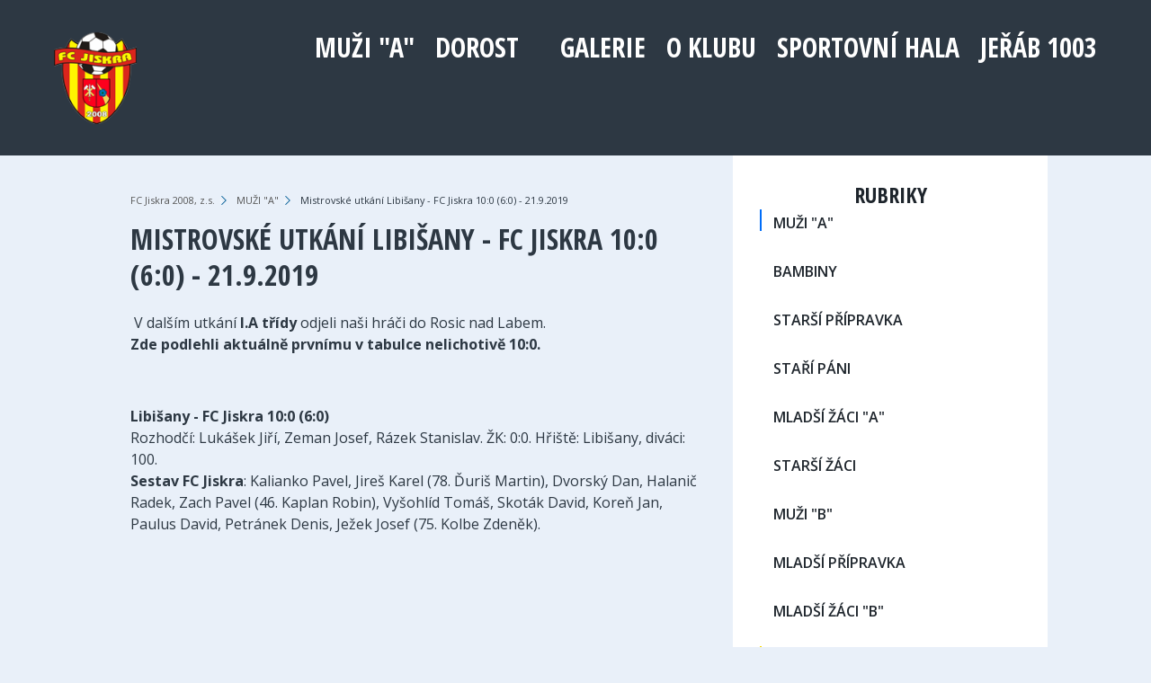

--- FILE ---
content_type: text/html; charset=UTF-8
request_url: http://www.fcjiskra.com/muzi/mistrovske-utkani-libisany-fc-jiskra-10-0-(6-0)-21-9-2019
body_size: 4729
content:
<!DOCTYPE html>
<html prefix="og: http://ogp.me/ns#">
    <head>
        <!-- nahraje google fonty -->
        <link href="https://fonts.googleapis.com/css?family=Open+Sans:300i,400,400i,600,600i,700,700i,800,800i&amp;subset=latin-ext" rel="stylesheet" /> 
<link href="https://fonts.googleapis.com/css?family=Open+Sans+Condensed:300,700&amp;subset=latin-ext" rel="stylesheet" />  
        
        <!-- nahraje hlavičku stránky -->
        <meta name="viewport" content="width=device-width, initial-scale=1.0" /><meta http-equiv="content-type" content="text/html; charset=utf-8" /><meta content="cs" http-equiv="content-language" /><meta name="author" content="Vytvorime-Vase-Stranky.cz - Petr Koryťák; e-mail: info@vytvorime-vase-stranky.cz" /><meta name="copyright" content="Vytvorime-Vase-Stranky.cz - Petr Koryťák" /><meta http-equiv="content-style-type" content="text/css3" /><meta name="description" lang="cs" content="" /><meta name="keywords" lang="cs" content="Mistrovské utkání Libišany - FC Jiskra 10:0 (6:0) - 21.9.2019 | FC Jiskra 2008 Červená Voda, " /><meta name="robots" content="all" /><meta name="googlebot" content="snippet,archive" /><meta name="format-detection" content="telephone=no" /><link rel="alternate" type="application/rss+xml" title="FC Jiskra 2008, z.s." href="/engine/plugins/rss/rss.php" /><meta property="og:title" content="Mistrovské utkání Libišany - FC Jiskra 10:0 (6:0) - 21.9.2019 | FC Jiskra 2008 Červená Voda" /><meta property="og:type" content="city" /><meta property="og:url" content="http://www.fcjiskra.com/muzi/mistrovske-utkani-libisany-fc-jiskra-10-0-(6-0)-21-9-2019" /><meta property="og:site_name" content="FC Jiskra 2008, z.s." /><meta property="og:description" content="" /> <link rel="shortcut icon" type="/image/x-icon" href="/templates/__shared__/images/favicon.ico" /><title>Mistrovské utkání Libišany - FC Jiskra 10:0 (6:0) - 21.9.2019 | FC Jiskra 2008 Červená Voda</title>
        <!-- nahraje styly -->        
        <link type="text/css" href="/templates/__shared__/css/layout.css?1768575167" charset="utf-8" media="screen" rel="stylesheet" />        
        <link type="text/css" href="/templates/__shared__/css/main.css?1768575167" charset="utf-8" media="screen" rel="stylesheet" />                
        <link type="text/css" href="/templates/__shared__/css/columns.css?1768575167" charset="utf-8" media="screen" rel="stylesheet" />        
        
        <link type="text/css" href="/templates/blog/css/blog.css?1768575167" charset="utf-8" media="screen" rel="stylesheet" />        
        
        <link type="text/css" href="/templates/__shared__/css/media-queries.css?1768575167" charset="utf-8" media="screen" rel="stylesheet" />        

        <!-- nahraje obecné javascripty -->
        <!-- Global site tag (gtag.js) - Google Analytics -->
<script async src="https://www.googletagmanager.com/gtag/js?id=UA-15737511-43"></script>
<script>
  window.dataLayer = window.dataLayer || [];
  function gtag(){dataLayer.push(arguments);}
  gtag('js', new Date());

  gtag('config', 'UA-15737511-43');
</script>
<!-- jQuery UI widget factory -->
<!-- http://jqueryui.com/download -->
<script src="http://ajax.googleapis.com/ajax/libs/jquery/1.8.3/jquery.min.js"></script>
<script src="/templates/__shared__/js/jquery.ui.widget.js" type="text/javascript"></script>
<script src="http://code.jquery.com/ui/1.11.4/jquery-ui.js"></script>
<link rel="stylesheet" href="http://code.jquery.com/ui/1.11.4/themes/smoothness/jquery-ui.css">


<!-- zarovnání na střed - vertikální -->
<script type="text/javascript" src="/templates/__shared__/js/vertical-aligment/vertical.aligment.js"></script>
<script type="text/javascript" src="/templates/__shared__/js/vertical-aligment/vertical.aligment.ini.js"></script> 

<!-- colorbox -->
<link rel="stylesheet"  type="text/css" href="/templates/__shared__/js/colorbox/colorbox.css" />
<!-- <script src="https://ajax.googleapis.com/ajax/libs/jquery/1.7.1/jquery.min.js"></script> -->
<script src="/templates/__shared__/js/colorbox/jquery.colorbox.js" type="text/javascript"></script>

<!-- nice select -->
<!--
<script src="/templates/__shared__/js/nice-select/jquery.nice-select.min.js" type="text/javascript"></script>
<link rel="stylesheet" href="/templates/__shared__/js/nice-select/nice-select.css" />
-->

<!-- text editor -->
<link rel="stylesheet" href="/templates/__shared__/js/editor/jquery-te-1.4.0.css" />
<script src="/templates/__shared__/js/editor/jquery-te-1.4.0.min.js" type="text/javascript"></script>


<script  type="text/javascript">
	$(document).ready(function(){
		//Examples of how to assign the ColorBox event to elements
		$(".group1").colorbox({rel:'group1', scalePhotos:'true', maxHeight:'800px'});
		$(".group2").colorbox({rel:'group2', scalePhotos:'true', maxHeight:'800px'});
                $(".inline, #bafOkno").colorbox({inline:true, width:"60%", height:"80%", scrolling: false, fixed:true});

                var $gallery = $("a[rel=gallery]").colorbox();
                $("a#openGallery").click(function(e){
                    e.preventDefault();
                    $gallery.eq(0).click();
                });

		//Example of preserving a JavaScript event for inline calls.
		$("#click").click(function(){
                    $('#click').css({"background-color":"#f00", "color":"#fff", "cursor":"inherit"}).text("Open this window again and this message will still be here.");
                    return false;
		});
                
//                $('select').niceSelect();                
                $("#formFirma #text, #formInzert #text, #formMail #text, #formAkce #text").jqte({
                                            fsize: false, 
                                            link: false, 
                                            left: false,
                                            outdent: false,
                                            right: false,
                                            rule: false,
                                            source: false,
                                            strike: false,
                                            rule: false,
                                            u: false,
                                            rule: false,
                                            unlink: false,
                                            title: false,
                                            format: false,
                                            i: false,
                                            color: false,
                                            center: false,
                                            indent: false,
                                            sub: false,
                                            formats: [
                                                        ["p","Odstavec"],
                                                        ["h2","Nadpis"],
                                                        ["h3","Podnadpis"]
                                                    ]
                                        }); 
	});   
        
    $(function() {
        $.datepicker.regional["cs"]={clearText:"Vymazat",clearStatus:"Vymaže zadané datum",closeText:"Zavřít",closeStatus:"Zavře kalendář beze změny",prevText:"&#x3c;Dříve",prevStatus:"Přejít na předchozí měsíc",prevBigText:"&#x3c;&#x3c;",prevBigStatus:"",nextText:"Později&#x3e;",nextStatus:"Přejít na další měsíc",nextBigText:"&#x3e;&#x3e;",nextBigStatus:"",currentText:"Nyní",currentStatus:"Přejde na aktuální měsíc",monthNames:["leden","únor","březen","duben","květen","červen","červenec","srpen","září","říjen","listopad","prosinec"],monthNamesShort:["led","úno","bře","dub","kvě","čer","čvc","srp","zář","říj","lis","pro"],monthStatus:"Přejít na jiný měsíc",yearStatus:"Přejít na jiný rok",weekHeader:"Týd",weekStatus:"Týden v roce",dayNames:["neděle","pondělí","úterý","středa","čtvrtek","pátek","sobota"],dayNamesShort:["ne","po","út","st","čt","pá","so"],dayNamesMin:["ne","po","út","st","čt","pá","so"],dayStatus:"Nastavit DD jako první den v týdnu",dateStatus:"'Vyber' DD, M d",dateFormat:"dd.mm.yy",firstDay:1,initStatus:"Vyberte datum",isRTL:false};    
       
        $.datepicker.setDefaults($.datepicker.regional['cs']);
        
      $( "#dateFrom" ).datepicker({
        defaultDate: "+1w",
        changeMonth: true,
        numberOfMonths: 1,
        onClose: function( selectedDate ) {
          $( "#dateFrom" ).datepicker( "option", "minDate", selectedDate );
        }
      });
      $( "#dateTo" ).datepicker({
        defaultDate: "+1w",
        changeMonth: true,
        numberOfMonths: 1,
        onClose: function( selectedDate ) {
          $( "#dateTo" ).datepicker( "option", "maxDate", selectedDate );
        }
      });
      $( "#date" ).datepicker({
        defaultDate: "+1w",
        changeMonth: true,
        numberOfMonths: 1,
        onClose: function( selectedDate ) {
          $( "#date" ).datepicker( "option", "maxDate", selectedDate );
        }
      });     
    });          
</script>
<!-- skripty pro mobilní verzi -->
<script src="/templates/__shared__/js/mobile.js?1768575167" type="text/javascript"></script>
<!-- stejná výška elementů -->
<script src="/templates/__shared__/js/jquery.equal-column-height.js" type="text/javascript"></script>

<script src="/templates/__shared__/js/lib.js?1768575167" type="text/javascript"></script>
<script src="/templates/__shared__/js/cv.js?1768575167" type="text/javascript"></script>


        
        <!-- nahraje javascripty této šablony -->       
        <script src="/templates/blog/js/responsiveslides/responsiveslides.js?1768575167" type="text/javascript"></script>
        <script src="/templates/blog/js/responsiveslides/responsiveslides.ini.js?1768575167" type="text/javascript"></script>
        <link type="text/css" href="/templates/blog/js/responsiveslides/responsiveslides.css?1768575167" charset="utf-8" media="screen" rel="stylesheet" />

    </head>

    <body>
        <!-- načte plovoucí lištu -->
        <!-- hlavička hp -->
<header id="top" class="block fx wrapHeader">
    <div class="block fx boxHeader">
        <!-- menu -->
        <a href="/" class="block fx wrapLogo col-12-3"><div class="boxLogo"></div></a>


        <div class="block wrapHeaderIcons">
            <!-- ico menu -->
            <div class="block wrapIcoMenu butAnimate">
                            </div>
        </div>

        <!-- menu -->
        <div class="block wrapMenu col-12-9">
            <div class="block butAnimate wrapIcoCloseMenu">
                            </div>

            <div id="menuMain" class="block boxMenu"><div  class="level1 " data-id-menu-item="15" data-id-parent="0"><a href="/muzi" title="MUŽI "A""   class="menuMuzi  menuDirectory">MUŽI "A"</a></div ><div  class="level1 " data-id-menu-item="16" data-id-parent="0"><a href="/dorost" title="DOROST"   class="menuDorost  menuDirectory">DOROST</a></div ><div  class="level1 " data-id-menu-item="17" data-id-parent="0"><a href="/" title=""   class="menuZaci  menuDirectory"></a></div ><div  class="level1 " data-id-menu-item="7" data-id-parent="0"><a href="/galerie" title="Galerie"   >Galerie</a></div ><div  class="level1 " data-id-menu-item="123" data-id-parent="0"><a href="/o-klubu" title="O klubu"   >O klubu</a></div ><div  class="level1 " data-id-menu-item="248" data-id-parent="0"><a href="https://www.sportovnihala-cervenavoda.cz" title="Sportovní hala" target="_blank"  >Sportovní hala</a></div ><div  class="level1 " data-id-menu-item="79" data-id-parent="0"><a href="http://jerab1003.fcjiskra.com" title="Jeřáb 1003" target="_blank"  >Jeřáb 1003</a></div ></div >        </div>
    </div>
</header>




<!-- ajax content -->
<div class="block wrapAjax">
    <div class="block butAnimate wrapIcoCloseMenu">
            </div>

    <div id="wrapAjaxContent" class="block wrapAjaxContent"></div>
</div>


<!-- loading -->
<div id="loader" class="hidden"></div>

<!-- language -->
<div id="language" class="hidden">1</div>
        
        
        <div class="wrapHeaderAndContent">
            <div class="wrapContent">
                <div class="main boxContent">
                    <!-- obsah blogu -->
                    <div class="block col-12-8 wrapBlogContent">
                        <div class="block boxArticleContent boxBlogContent">                
                            <!-- načte drobénkovou navigaci -->
                            <div class="menuPath "><ul><li><a href="/" title="FC Jiskra 2008, z.s.">FC Jiskra 2008, z.s.</a><span> › </span></li><li><a href="/muzi" title="MUŽI "A"">MUŽI "A"</a><span> › </span></li><li>Mistrovské utkání Libišany - FC Jiskra 10:0 (6:0) - 21.9.2019</li></ul></div>
                            <h1><!-- textový obsah stránky -->
Mistrovské utkání Libišany - FC Jiskra 10:0 (6:0) - 21.9.2019</h1>

                            <!-- načte text článku -->
                            <!-- textový obsah stránky -->
<p>&#160;V dalším utkání&#160;<strong>I.A třídy</strong> odjeli naši hráči do Rosic nad Labem.<br />
<b>Zde podlehli aktuálně prvnímu v tabulce nelichotivě 10:0.</b></p>
<p>&#160;</p>
<p><strong>Libišany - FC Jiskra 10:0 (6:0)</strong><br />
Rozhodčí: Lukášek Jiří, Zeman Josef, Rázek Stanislav. ŽK: 0:0. Hřiště: Libišany, diváci: 100.<br />
<strong>Sestav FC Jiskra</strong>: Kalianko Pavel, Jireš Karel (78. Ďuriš Martin), Dvorský Dan, Halanič Radek, Zach Pavel (46. Kaplan Robin), Vyšohlíd Tomáš, Skoták David, Koreň Jan, Paulus David, Petránek Denis, Ježek Josef (75. Kolbe Zdeněk).</p>
<p>&#160;</p>
<p>&#160;</p>
                            <!-- načte připojený plugin -->
                            
                            <!-- načte související odkazy -->
                            
                            <!-- načte kontaktní formulář -->
                            
                            <!-- načte vnořené kontejnéry -->
                                                 
                        </div>
                    </div>    

                    <!-- rubriky, měsíce -->
                    <div class="block col-12-4 wrapBlogNavigation">
                        <div class="block boxBlogNavigation">  
                            <!-- rubriky -->
                            <div class="block wrapBox"><div class="block boxBox"><h2 class="label labelBlogCategories">Rubriky</h2><div class="block wrapEvent wrapBlogCategory"><div class="block boxEvent boxBlogCategory cat1"><a href="/clanky-o-tymu/muzi" title="MUŽI "A"" class="block fx cat1">MUŽI "A"</a></div></div><div class="block wrapEvent wrapBlogCategory"><div class="block boxEvent boxBlogCategory cat13"><a href="/clanky-o-tymu/bambiny" title="BAMBINY" class="block fx cat13">BAMBINY</a></div></div><div class="block wrapEvent wrapBlogCategory"><div class="block boxEvent boxBlogCategory cat11"><a href="/clanky-o-tymu/starsi-pripravka" title="STARŠÍ PŘÍPRAVKA" class="block fx cat11">STARŠÍ PŘÍPRAVKA</a></div></div><div class="block wrapEvent wrapBlogCategory"><div class="block boxEvent boxBlogCategory cat10"><a href="/clanky-o-tymu/stari-pani" title="STAŘÍ PÁNI" class="block fx cat10">STAŘÍ PÁNI</a></div></div><div class="block wrapEvent wrapBlogCategory"><div class="block boxEvent boxBlogCategory cat9"><a href="/clanky-o-tymu/mladsi-zaci-a" title="MLADŠÍ ŽÁCI "A"" class="block fx cat9">MLADŠÍ ŽÁCI "A"</a></div></div><div class="block wrapEvent wrapBlogCategory"><div class="block boxEvent boxBlogCategory cat8"><a href="/clanky-o-tymu/starsi-zaci" title="STARŠÍ ŽÁCI" class="block fx cat8">STARŠÍ ŽÁCI</a></div></div><div class="block wrapEvent wrapBlogCategory"><div class="block boxEvent boxBlogCategory cat7"><a href="/clanky-o-tymu/muzi-b-" title="MUŽI "B"" class="block fx cat7">MUŽI "B"</a></div></div><div class="block wrapEvent wrapBlogCategory"><div class="block boxEvent boxBlogCategory cat12"><a href="/clanky-o-tymu/mladsi-pripravka" title="MLADŠÍ PŘÍPRAVKA" class="block fx cat12">MLADŠÍ PŘÍPRAVKA</a></div></div><div class="block wrapEvent wrapBlogCategory"><div class="block boxEvent boxBlogCategory cat14"><a href="/clanky-o-tymu/mladsi-zaci-b" title="MLADŠÍ ŽÁCI "B"" class="block fx cat14">MLADŠÍ ŽÁCI "B"</a></div></div><div class="block wrapEvent wrapBlogCategory"><div class="block boxEvent boxBlogCategory cat2"><a href="/clanky-o-tymu/dorost" title="DOROST" class="block fx cat2">DOROST</a></div></div></div></div> 
                        </div>
                    </div>                         
                </div>
                
                <!-- načte galerii obrázků -->
                
                <!-- načte videogalerii -->
                  

                <!-- načte soubory ke stažení -->
                                    
            </div>     
        </div>
        
        <!-- načte patičku -->
        <!-- Patička -->        
<footer class="block wrapFooter">
    <div class="block main boxFooter">
        <!-- copyright  -->
        © Copyright 2026 <b>FC Jiskra 2008, z.s.</b><br/>
        <a href="http://vytvorime-vase-stranky.cz" title="Vytvoříme Vaše stránky.cz - Tvorba e-shopu a dodavatel webových stránek" class="fx">Tvorba webu - Vytvoříme Vaše stránky.cz</a>   
    </div> 
</footer>     


<!-- baf okno -->        
<a id="bafOkno" class="inline" href="#wrapBafOkno">
    <div id="wrapBafOkno" class="wrapBafOkno"></div>
</a>                
    </body>
</html>

--- FILE ---
content_type: text/css
request_url: http://www.fcjiskra.com/templates/__shared__/css/layout.css?1768575167
body_size: 321
content:
:root
{    
    --margin-middle: 30px;
    --margin-small: calc(var(--margin-middle) / 2);
    --margin-big: calc(var(--margin-middle) * 2);
  
    
    --color-text: #2d3843;
    --color-text-headline: #1e252c;
    --color-text-anchor: #006df9;
    
    --color-bg-grey: #e9f0f9;
    --color-bg-partners: #cfe2fa;
    --color-bg-grey-light: #f6f7f9;
    --color-bg-grey-dark: #2d3843;
    --color-bg-white: #ffffff;
    --color-bg-grey-darker: #c4d4e8;
    
    --color-category-blue: #006df9;
    --color-category-yellow: #f9d900;
    --color-category-red: #f81d00;
    --color-category-grey: #8a8e93;
    
    --color-ico: #82a1c1; 
}


.boxSquare
{
    width: 100%;
    height: 0;
    padding-bottom: 100%;    
}

--- FILE ---
content_type: text/css
request_url: http://www.fcjiskra.com/templates/__shared__/css/main.css?1768575167
body_size: 6882
content:
body
{
    background: var(--color-bg-grey);
    margin: 0;
    padding: 0;    
}

body, p, li, ol, td, input, textarea, a, span, div, body, .menuSide a, .menuSide .dir a, .titleCircle span
{
    color: var(--color-text);    
    font-size: 1em; /* 1em = 16px */    
    line-height: 1.5;
     font-family: 'Open Sans', Arial, sans-serif; 
    font-weight: 400;
}

h1, h2, h3, h4, h5, h6, th, .boxMenu a, .wrapWidget .label
{    
    font-family: 'Open Sans Condensed', Tahoma, Arial, sans-serif;
    font-weight: 400;   
}



/* globalni nastaveni pro obecne formatovani */
h1, h2, h3, h4, h5, h6
{
    font-weight: 400;
    color: var(--color-text-headline);
    line-break: 1;
    margin-top: 0;
    padding-top: 0;
    line-height: 1.25em;
}

h1, .boxInfobox h2
{
    
}

h1{ font-size: 200%; text-transform: uppercase; font-weight: 700; color: var(--color-blue-8); }
h2{ font-size: 130%; font-weight: 600; padding: 0; border: 0; margin: 0 0 .5%;}
h3{ font-size: 120%; padding: 0; border: 0; margin: 0 0 10px; }
h4{ font-size: 110%; padding: 0; border: 0; margin: 0 0 10px; }
h5{ font-size: 100%; padding: 0; border: 0; margin: 0 0 10px; }
h6{ font-size: 100%; padding: 0; border: 0; margin: 0 0 10px;  }

h1 + h2, h2 + h3, h3 + h4, h4 + h5, h5 + h6
{
    margin-top: 10px;
}

h2 + p, h3 + p, h4 + p, h5 + p, h6 + p, h2 + ul, h3 + ul, h4 + ul, h5 + ul, h6 + ul
{
    margin-top: 10px;
}

ul + h2
{
    margin-top: 30px;
}

p 
{    
    margin-bottom: 2.5%;
}

p + p
{
    
}

p, ul, ol
{

}

b
{
    font-weight: 700;
}

a { color: var(--color-category-blue); text-decoration: underline;}
a:hover { color: var(--color-category-red); text-decoration: underline; }
a img{ border: none; } /* , a:link img */

.aPhone, .aPhone:hover { text-decoration: none !important; }
.wrapBlogPost + .aOlderPosts
{
    margin-top: var(--margin-middle);
}


ul, ol { margin: 20px 0px 10px 0px; padding: 0px; }
ul li 
{ 
    margin: 0px 0px 5px var(--margin-middle); 
    padding: 0 0 0 18px; 
    list-style-type: none; 
    background: transparent url('../images/circle-blue-8.svg') no-repeat 0px 8px; 
    background-size: 11px; 
}
ol li { margin: 0px 0px 5px 26px; padding: 0px; list-style-type: decimal; }
ul ul, ol ol { margin-top: 5px; }

p + ul
{
    margin-top: -1.5%;
}

ul + p, ul + ul
{
    margin-top: 3.5%;
}

.big
{
    font-size: 130%;
}

hr
{
    color: #f6f6f6;
    height: 1px;
    border: none;
    background-color: #f6f6f6;
}

/* pomocne tridy */
.cl
{
   clear: both;
   width: 100%;
   line-height: 0px;
   height: 0px;
   font-size: 0px;
   overflow: hidden;
   margin: 0px;
}

.tal { text-align:left; }
.tac { text-align: center; }
.tar { text-align:right; }

.fl { float: left; }
.fr { float: right; }
.fn { float: none; }

.block { display: block; }
.hidden { display: none; }

.overflowHidden { overflow: hidden !important; }
.overflowVisible { overflow: visible !important; }



/**************************************************/
/* message box */
/**************************************************/

.ok, .err 
{
   padding: 10px;
   margin: 5px 0 0 0;
   padding: 2% 2% 2% 60px;
   font-size: 100%;
}

.ok 
{
   border: 1px solid #78b800;
   background: #78b800 url('../images/ico-ok.png') no-repeat  10px center;
   color: #fff;
}

.err 
{
   border: 1px solid #c80002;
   background: #c80002 url('../images/ico-err.png') no-repeat  10px center;
   color: #fff;
}

.black
{
    color: #000;
}

/**************************************************/
/* kulaté rohy */
/**************************************************/

.boxRounded
{
    -webkit-border-top-left-radius:5px;
    -moz-border-radius-topleft:5px;
    border-top-left-radius:5px;
    -webkit-border-top-right-radius:5px;
    -moz-border-radius-topright:5px;
    border-top-right-radius:5px;
    -webkit-border-bottom-right-radius:5px;
    -moz-border-radius-bottomright:5px;
    border-bottom-right-radius:5px;
    -webkit-border-bottom-left-radius:5px;
    -moz-border-radius-bottomleft:5px;
    border-bottom-left-radius:5px;
} 

.boxCircle
{
    -webkit-border-top-left-radius:1000px;
    -moz-border-radius-topleft:1000px;
    border-top-left-radius:1000px;
    -webkit-border-top-right-radius:1000px;
    -moz-border-radius-topright:1000px;
    border-top-right-radius:1000px;
    -webkit-border-bottom-right-radius:1000px;
    -moz-border-radius-bottomright:1000px;
    border-bottom-right-radius:1000px;
    -webkit-border-bottom-left-radius:1000px;
    -moz-border-radius-bottomleft:1000px;
    border-bottom-left-radius:1000px;
} 


/**************************************************/
/* efekty */
/**************************************************/

.fx, .fx:hover, .boxMenu a, .boxMenu a:hover
{
    transition: all ease-in-out 0.3s;
}  



/**************************************************/
/* formuláře */
/**************************************************/

form, fieldset, select, input, textarea { border: 0; margin: 0; padding: 0; }

input, textarea 
{ 
    width: 95%;
    padding: 2.5%;
    font-size: 85%;     
}

.boxChecboxes input
{
    width: auto;
    float: left;
    margin: 6px 10px 15px 0; 
}

.boxChecboxes label
{
    margin: 0 0 10px 0; 
}

legend
{
    color: #555;
}

label 
{
    font-weight: 300;
    color: #000;
    font-size: 110%;
}

button
{
    display: block;
}

input[type='checkbox']
{
    float: left;
    width: 20px;
    margin: 7px 0 0;
}

input[type='checkbox'] + label
{
    padding: 0 0 0 5px;
}



/**************************************************/
/* odkazy více */
/**************************************************/

.wrapButWhite
{
    text-align: center;
}

.butMore
{
    display: inline-block;
    width: auto;
            
    cursor: pointer;
    
    background: var(--color-red);
}    

.butMore:hover
{
}    

    .butMore div
    {
        margin: 1px;
        padding: calc(var(--margin-small) / 2) var(--margin-small);
        background: #fff;
        
        color: var(--color-red);
        font-weight: 600;
        text-decoration: none;
        text-transform: uppercase;
    }
    
    .butMore:hover div
    {
        background-color: var(--color-red);
        color: #fff;
        text-decoration: none;
    }        

    

/**************************************************/
/* tělo stránky */
/**************************************************/

.wrapHeaderAndContent
{
    position: relative;
    flex: 1 0 auto;
/*    padding: var(--margin-middle) 0;*/
}

.block
{
    display: block;
    overflow: hidden;
    float: none;
    margin: 0;
    padding: 0;
}

.main
{
    width: 100%;
    max-width: 1050px;
    
    margin: 0 auto;
    padding: 0;
    
    text-align: left;
    overflow: hidden;
}


.wrapMain
{

}

    .boxMain
    {
        margin: 0 var(--margin-middle);
        width: calc(100% - var(--margin-middle));
    }


/************************************************/
/* top */
/************************************************/

.wrapHeader, .wrapAjax
{
    position: fixed;
    top: 0;
    left: 0;
    z-index: 9999;
    
    height: 178px;
    width: 100%;
    
    margin: 0;
    padding: 0;
    
    background: var(--color-blue-5);
}

.wrapHeader.menuFloating
{
    height: 115px;
}

    .boxHeader
    {
        height: 173px;
        margin-bottom: 5px;
        padding-left: var(--margin-big);
        padding-right: var(--margin-big);
        background: var(--color-bg-grey-dark);
    }
    
    .menuFloating .boxHeader
    {
        height: 178px;
        z-index: 9999;
        
        padding-left: var(--margin-middle);
        padding-right: var(--margin-middle);        
/*        background: var(--color-blue-1);*/
 
/*
        -webkit-transition: all 0.8s ease;
        -moz-transition: all 0.8s ease;
        -o-transition: all 0.8s ease;
        -ms-transition: all 0.8s ease;
        transition: all 0.8s ease;
*/
    }    
    
    .wrapLogo
    {
        display: flex;
        justify-content: center;
        align-items: center;
        
        float: left;
        height: 100%;
        
    }
    
    .menuFloating .wrapLogo
    {
        height: 120px;
    }
    
        .boxLogo
        {
            width: 100%;
            height: 60%;
            
            background: transparent url('../images/logo-jiskra.png') no-repeat left center;
            background-size: contain;
        }    


       
            
        
        
/************************************************/
/* menu */
/************************************************/            
            
.icoMenuMobile
{
    font-size: 0;
    
    display: block;    
    height: 35px;    
    float: none;
    
    background: transparent url('../images/ico-menu.png') no-repeat center center;
}

.icoMenuMobile:hover
{   
    background: #00a5e3 url('../images/ico-menu.png') no-repeat center center;
}


.boxMenu
{
    display: flex;
    flex-wrap: wrap;
    justify-content: space-between;
    
    padding-top: var(--margin-middle);
}

    .boxMenu .level1
    {
        float: left;
    }

    .boxMenu a
    {  
        position: relative;
        color: var(--color-bg-white);        
        font-size: 187.5%;
        font-weight: 700;
        text-decoration: none;
        text-transform: uppercase;
    }
    
    .boxMenu a:hover
    {        
        color: var(--color-ico);        
    }    

    /* animace podtržení */
    .boxMenu a:before 
    {
      content: "";
      position: absolute;
      width: 100%;
      height: 2px;
      bottom: 0;
      left: 0;
      background: var(--color-ico);
      visibility: hidden;
      border-radius: 5px;
      transform: scaleX(0);
      transition: .25s linear;
    }

    .boxMenu a:hover:before,
    .boxMenu a:focus:before 
    {
      visibility: visible;
      transform: scaleX(1);
    }          


    .boxMenu a.menuMuzi:hover { color: var(--color-category-blue); }
    .boxMenu a.menuDorost:hover { color: var(--color-category-yellow); }
    .boxMenu a.menuZaci:hover { color: var(--color-category-red); }
    

    .boxMenu a.menuMuzi:before  { background: var(--color-category-blue); }
    .boxMenu a.menuDorost:before  { background: var(--color-category-yellow); }
    .boxMenu a.menuZaci:before  { background: var(--color-category-red); }    



                
/************************************************/
/* footer */
/************************************************/

footer, .wrapFooter
{
    flex-shrink: 0;    
    background: var(--color-bg-grey-light);    
}

    .boxFooter
    {
        margin: var(--margin-middle) auto;
        text-align: center;
    }
    
        .boxFooter a
        {
            color: var(--color-bg-grey-dark);
            font-size: 85%;
            text-decoration: none;
        }
        
        .boxFooter a:hover
        {
            color: var(--color-text-anchor);
            text-decoration: underline;
        }        

    

/************************************************/
/* content */
/************************************************/

.wrapArticleContent
{
    background: var(--color-bg-white);
}

    .boxArticleContent
    {
        width: calc(100% - (2 * var(--margin-middle)));
        margin: var(--margin-middle);
    }
/************************************************/
/* ajax okno */
/************************************************/

.wrapAjax
{
    display: none;
}

/**************************************************/
/* widget pro galerie a soubory ke stažení */
/**************************************************/

.wrapWidget
{
    margin: 0;  
}

    .boxWidget
    {
        margin: var(--margin-middle) auto;
    }

.boxWidgetContent
{
    width: 100%;
    display: block;
    padding: 0 ; 
    overflow: hidden;
    float: none;    
}

.boxWidgetContent
{
}

.wrapWidget .label
{   
    width: 100%;
    display: block;
    margin-bottom: var(--margin-middle);

    color: var(--color-text-headline);
    font-size: 150%;
    font-weight: 600;
    text-align: center;
    text-transform: uppercase;
}


/**************************************************/
/* image gallery */
/**************************************************/
ul.imageGallery, ul.files, ul.links 
{
    list-style: none outside;
    margin: 0;
    line-height: 1em;
    float: left;
    display: block;
    width: 100%;
}

.wrapWidgetGallery
{
    background: var(--color-ico);
}

.wrapImgGallery
{
    width: 25%;
    float: left;
    margin: 0;    
    
    background: rgba(0,0,0,.25);
}

.wrapImgGallery:hover
{   
    background: rgba(0,0,0,0);
}

    .boxImgGallery
    {
        width: 100%;
        padding-top: 75%; /* 1:1 Aspect Ratio */
        position: relative; /* If you want text inside of it */    
        
        font-size: 0;
    }
    
    .imageGallery a 
    {
        width: 100%;
        float:left;
/*        margin: 2%;*/

        text-decoration: none;
        text-align: center;
    }

        .imageGallery img 
        {
/*            height: 150px;*/
        }

        .imageGallery img:hover 
        {
        }


/**************************************************/
/* seznam souborů ke stažení */
/**************************************************/

.wrapWidgetFiles
{
    background: var(--color-bg-grey-darker);
}

ul.files li 
{
    list-style-type: none;
    margin: 0;
    background: none !important;
    padding: 0;
}

ul.files a 
{
    display: inline-block;
    height: 30px;
    margin: 0 0 5px 0;
    padding: 0px 0 5px 30px;
    background-position: left top;
    font-weight: 300;
    color: #555;
}

ul.files a:hover
{
    color: var(--color-text-anchor);
}

ul.imageGallery, ul.files, .links
{
    padding: 0; 
    display: block;
    float: none;
    overflow: hidden;
}



/**************************************************/
/* související odkazy */
/**************************************************/

ul.links
{
    margin: 0 0 20px 0 ;
}

    ul.links li 
    {
        margin: 0;
        line-height: 1.7em;
    }
    
    ul.links li a, ul.files a 
    {
        text-decoration: none;
    }
    
    ul.links li a:hover, ul.files a:hover 
    {
        text-decoration: underline;
    }    


                            
/**************************************************/
/* video galerie */
/**************************************************/

.videoTitleWidget, a.videoTitleWidget
{
    margin: 10px 0 0 0;
    text-decoration: none;
}

.vimeo, .youtube
{
    display: block;    
    overflow: hidden;
}

    .vimeo img, .youtube img
    {
        width: 100%;
        max-width: 100%;
    }

.contentVideoWidget
{
    overflow: hidden;
    display: block;
}

    .contentVideoWidget p
    {
        margin: 0;
    }
    
.boxVideoWidgetThumb
{
    position: relative;
    width: 100%;
    max-width: 100%;
    overflow: hidden;
}

    .boxVideoWidgetThumb img
    {
        width: 100%;
        max-width: 100%;
    }

    .boxVideoOverlay
    {
        position: absolute;
        top: 0%;
        left: 0%;
        
        width: 100%;
        height: 100%;

        /*background: rgba(85,85,85,.75); */
    }

        .boxVideoButtonPlay
        {
            position: absolute;

            height: 0px;
            width: 0px;
        }
        
        .boxVideoOverlay:hover .boxVideoButtonPlay, .boxVideoButtonPlay:hover, .boxVideoButtonPlayHovered
        {
            background-color: #000;
        }        
    
        
        
/**************************************************/
/* dlaždice - fotogalerie, investiční záměry, blog */
/**************************************************/       

.wrapTile
{
    float: left;
    width: 50%;
}

    .boxTile
    {
        position: relative;
        overflow: hidden;
        
        width: 90%;        
        height: 300px;
        margin: 5%;
        
        background-size: contain;
        
        text-align: center;
    }
                                
        .boxTile h2
        {
            position: absolute;
            bottom: 0;
            
            display: block;
            width: 90%;
            padding: 5%;
            
            color: #fff !important;
            font-size: 125%;
        }                  

        .boxTile:hover h2
        {
            background: #000;
            padding: 13% 5%;
        }              
                
            
            
/**************************************************/
/* drobénková navigace */
/**************************************************/
.menuPath
{
    margin: var(--margin-small) 0;
    padding: 0;
    overflow: hidden;
}

    .menuPath /*, .menuPath ul li a*/
    {
        font-size: 80%;  
    }

    .menuPath a 
    {
        text-decoration: none;
    }
    
    .menuPath a:hover
    {
        text-decoration: underline;
    }    
    
   .menuPath ul
   {
      list-style: none outside !important;
      display: inline;
      margin: 0;
      padding: 0;
   }

      .menuPath ul li
      {
         padding: 0;
         margin: 0 4px 0 0;
         float: left;
         list-style-type: none !important;
         background: none !important;         
      }

         .menuPath ul li /*, .menuPath ul li a */
         {
            font-size: 85%;  
         }

            .menuPath ul li span 
            {
                background: transparent url("../images/right-arrow-blue-8.svg") no-repeat scroll right center;
                color: #fff;
                display: inline-block;
                margin: 0 5px;
                width: 10px;
            }
            
        .menuPath ul li:last-child
        {
            font-weight: 400;
        }
        
        .menuPath ul li a
        {
            color: #555 !important;
            text-decoration: none;
        }        
        
        .menuPath ul li a:hover
        {
            color: #000;
        }            
      
    .pathFirst { padding-left: 0 !important;}
    .pathLast { padding-right: 0 !important; background: none !important;}

    .pathBack 
    { 
        /*float: right;*/
        display:none;
    }    



          
            
            
/**************************************************/
/* tabulky */
/**************************************************/            

table 
{
    background: none;    
    margin-bottom: 40px;
}

tr 
{
    border: 0;
    margin: 0;
}

td, th
{
    padding: 5px 10px 5px 0;
    margin: 0;
    border-bottom: 1px solid #eee;
/*    border-right:  1px solid #eee;*/
/*    background: #eee;*/
}

tr:first-child td, tr:first-child th
{
    border-top:  1px solid #eee;
}

th 
{
    font-size: 110%;
    border-bottom: 1px solid #eee ;
/*    border-right: 1px solid #eee ;*/
}

td:last-child, th:last-child
{
    border-right:  none;
}
 

caption
{
    font-size: 115%;
}

caption, th
{
    font-weight: 400;
}


/**************************************************/
/* button */
/**************************************************/   

.but, button 
{
    background: #00a5e3;
    text-indent:0;

    font-size: 100%;
    color: #fff;
    
    text-decoration: none;
    padding: 1.5% 2%;
    float: left;

    text-align: center;
    border: 0;
    cursor: pointer;
}

.but span, button span
{
    color: #fff;
}

.but:hover, button:hover, .butHovered 
{
    background: #78b800 ;
}

.but:active, button:active 
{
    position:relative;
    /*top:1px; */
}

button { display: block !important;}
          

/**************************************************/
/* captcha */
/**************************************************/   

.captchaOperator, .captchaEqual
{
    margin: 0 3px;
}

.inputCaptcha
{
    border: 1px solid #b0b0b0;
    padding: 7px;
}

    
            
            
            
/************************************************/
/* partners */
/************************************************/               
     


/************************************************/
/* 3 sloupce na HP */
/************************************************/

.wrapColumn3
{
    width: 33.3333333333333333333333333333333333333%;
    float: left;
}

    .boxColumn3In
    {
        margin: 0 7.5%;
    }
    
        a.wrapColumnTitle, a.wrapColumnTitle:hover
        {
            text-decoration: none;
        }
    
    
    
/************************************************/
/* dashboard */
/************************************************/    

.wrapDashBoard
{
    
}

    .boxDashBoard
    {

    }
    
        .labelDashBoard
        {
            text-transform: uppercase;
            font-size: 150%;
            margin: 20px 0;
        }
        
        .wrapDashBoardItem
        {
            margin: 0 0 25px;
        }
        
        .wrapDashBoardItem:last-child
        {
            margin: 0;
        }        
        
            .boxDashBoardItem
            {
                text-decoration: none;
            }

            a.boxDashBoardItem
            {
                color: #555;
            }  
            
            a.boxDashBoardItem:hover
            {
                color: #000;
/*                text-decoration: underline;*/
            }    
            
            a.boxDashBoardItem:hover .dateDashBoardCircle
            {
                background: #eee;
            }            
            
                .dateDashBoard
                {
                    color: #555;
                    font-size: 85%;
                    font-weight: 300;
                }
                
                .boxDashBoardItem a
                {
                    color: #555;
                    text-decoration: none;
                }                
                
                .boxDashBoardItem a.newsTitle:hover
                {
                    color: #000;
                    text-decoration: underline;
                }  
                
               .wrapArticle .boxDashBoardItem a
                {
                    font-size: 125%;
                    font-weight: 400;
                }
                
               .important .boxDashBoardItem a
                {
/*                    color: #c80002 !important;*/
                }                
                
                .boxDashBoardItem .important 
                {
                    background: transparent url('../images/ico-warning.png') no-repeat left 3px;
                    padding-left: 25px;
                }
                
                .dateDashBoardCircle
                {
                    width: 65px;
                    height: 65px;
                    margin-right: 10px;
                    
                    float: left;
                    background: #f6f6f6;
                    
                    text-align: center;
                    font-size: 120%;
                    font-weight: 400;
                    line-height: 65px;
                }
                   
                    .dateDashBoardCircle span
                    {
                        color: #b0b0b0;
                    }   
                    
                .titleCircle
                {
                    margin-top: 19px;
                    text-decoration: none;
                    font-weight: 400;
                    font-size: 120%;
                }
                
                .wrapDashBoardItem:hover a .titleCircle, .wrapDashBoardItem:hover a .dateDashBoardCircle
                {
                    color: #000 !important;
                    text-decoration: none !important;
                }                
                
                    .titleCircle span
                    {
                        font-weight: 300;
                        font-size: 82%;
                    }                
                
                
                
           
/************************************************/
/* kalendář akcí */
/************************************************/ 

.filterCalendar
{
    margin: 30px 0 35px;
}

    .filterCalendar a:first-child
    {
        margin: 0 0 0 20px;
    }
    
    .filterCalendar a:last-child
    {
        margin: 0 20px 0 0;
    }    
    
.dateLastUpdate
{
    font-size: 82%;
}    
    

.wrapCalendarImg img
{
    width: 100%;
    max-width: 100%;
}

.wrapSourceCzecot
{
    margin-top: 60px;
    text-align: left;
    font-size: 88%;
}

/************************************************/
/* vyhledávací filtry */
/************************************************/     

.inputWrap
{
    background: #b0b0b0;
    margin-bottom: 15px;
}

    .inputBox
    {
        margin: 1px;
        background: #fff;
    }
    
.wrapFilter
{
    background: #f6f6f6; 
}

.wrapFilter, .boxFilter, .wrapInput, .boxInput { overflow: visible; }

    .boxFilter, .wrapShowHideFilter
    {
        width: 96%;
        margin: 2% 2% 0;
        display: none;
    }
    
    .block .boxFilter
    {
        display: block;
    }
    
        .wrapInput, .wrapInputCheckboxes
        {
            width: 50%;
            float: left;
            overflow: visible;                          
        }
        
        .wrapInputCheckboxes
        {
            margin: 40px 0;
        }
        
            .wrapInputCheckboxes h2
            {
                margin: 0 0 15px;
            }        
            
            .wrapInputCheckboxes label:hover
            {
                color: #00a5e3;
                cursor: pointer;
            }               
        
        .wrapInput100
        {
            width: 100%;
            float: none;
            overflow: hidden;
        }        
        
            .boxInput
            {
                width: 95%;
                padding: 5px 2.5%;
                overflow: visible;
            }
            
            .wrapInput100 .boxInput
            {
                width: 97.6%;
                padding: 5px 1.2%;
            }  
            
            .wrapInput100 input
            {
                padding: 1.1% 2.5%;
            }    
          
    .inputsOverflowHidden .wrapInput, .inputsOverflowHidden .boxInput, .inputsOverflowHidden
    {
        overflow: hidden;
    }
            
    .wrapShowHideFilter
    {
        display: block;
    }

        .boxShowHideFilter
        {
            width: 96%;
            padding: 2%;
            
            text-align: center;
            cursor: pointer;
        }
        
        .boxShowHideFilter:hover
        {
            color: #000;
        }        
        
        .boxShowHideFilter:last-child
        {
            display: none;
        }
        
        .boxShowHideFilter .icoSearch, .boxShowHideFilter .icoArrowUp
        {
            position: relative;
            top: 4px;
            
            width: 20px;
            height: 20px;
            display: inline-block;
            margin-right: 5px;
            
            background: transparent url('../images/ico-search.png') no-repeat left center;
            background-size: 200%;
        }
        
        .boxShowHideFilter .icoArrowUp
        {
            background: transparent url('../images/arrows.png') no-repeat 0 -296px;
        }        
            
/************************************************/
/* form šipka dolů */
/************************************************/  

 .arrowDown 
 {
    width: 0; 
    height: 0; 
    margin: 0 auto;
    
    border-left: 40px solid transparent;
    border-right: 40px solid transparent; 
    border-top: 40px solid #f6f6f6;
}      

.wrapFilter + .arrowDown
{
    margin-bottom: 20px;    
}
     


/************************************************/
/* vyhledávání na webu */
/************************************************/              

.wrapHeaderHeadlines:nth-child(2)
{
/*    margin-top: 3.8%;*/
}

.wrapSearch
{
    background: #b0b0b0;
    width: 60%;
    float: right;
}

    .boxSearch
    {
        margin: 1px;
        background: #fff;
    }
        
        .formSearch input
        {
            width: 80%;
            float: left;
        }
    
        .butSearch, .butSearch:hover
        {            
            width: 20%;
            max-width: 25px;
            height: 25px;
            margin: 6px 4px 0;
            
            float: right;
            background: transparent url('../images/ico-search.png') no-repeat 0 0; 
            background-size: cover;
            font-size: 0;
            transition: none;
            
            -webkit-border-top-left-radius:0px;
            -moz-border-radius-topleft:0px;
            border-top-left-radius:0px;
            -webkit-border-top-right-radius:0px;
            -moz-border-radius-topright:0px;
            border-top-right-radius:0px;
            -webkit-border-bottom-right-radius:0px;
            -moz-border-radius-bottomright:0px;
            border-bottom-right-radius:0px;
            -webkit-border-bottom-left-radius:0px;
            -moz-border-radius-bottomleft:0px;
            border-bottom-left-radius:0px;            
        }
        
        .butSearch:hover
        {
            background-position-x: -26px;
            transition: none;
        }  
        
.wrapSearchResults h2
{
    border-bottom: 1px solid #b0b0b0;
    margin: 40px 0 0 0;
}

.wrapSearchResultsInfo, .wrapSearchResultsInfo .boxHeader
{
    background: #f6f6f6;
}

.searchedTerm 
{
    
}


/************************************************/
/* social */
/************************************************/  

.wrapSocial
{
    margin: 40px 0 0;
}


/************************************************/
/* napoveda */
/************************************************/ 

.wrapNapovedaDark
{
    margin: 80px 1% 0;
    width: 98%;
    background: #e8e8e8;
}

.wrapNapovedaDark:first-of-type
{
    margin-top: 20px;
}

    .wrapNapovedaDark .napoveda
    {
        width: 98%;
        padding: 0px 1%;

        text-align: center;    
    }

        .wrapNapovedaDark p
        {
            padding: 0 2%;
        }
        
        .wrapNapovedaDark p:last-of-type
        {
            margin-bottom: 2%;
        }
    
    .wrapNapovedaDark + .arrowDown
    {
        border-top-color: #e8e8e8;
        margin-bottom: 10px;
    }
    
    
    


/************************************************/
/* vodoznak znaku pečetního ČV v hlavičce webu */
/************************************************/                         
.wrapHeaderOstatni .bgWhite 
{
    background: #fff url('../images/bg-znak.png') no-repeat 75% 45%;
}    

iframe.map
{
    height: 75vh;
    width: 100%;
    float: none;
}




/************************************************/
/* kontakty */
/************************************************/  

.wrapKontakty
{
    display: flex;
    flex-direction: row;
    flex-wrap: wrap;
    align-items: stretch;
    margin-bottom: 40px;
}

.wrapKontakt
{
    width: 50%;
    float: left;
}

    .boxKontakt
    {
        width: 90%;
        margin: 5%;
        
        text-align: left;
    }
    
        .titleKontakt
        {            
            float: none;
            font-weight: 400;
            font-size: 110%;
            color: #000;
            text-transform: uppercase;
            border-bottom: solid 1px #c80002;
            margin-bottom: 10px;
        }

       
        .boxKontakt span, .boxKontakt a
        {
            display: block;            
            float: none;
            width: 100%;
            font-weight: 400;
            margin-top: 3px;
            text-decoration: none;
        }     
        
        
        .boxKontakt span
        {
            font-size: 110%;
            margin-top: 18px;
        }        
        
        .boxKontakt span:first-child
        {
            margin-top: 0;
        }                
                  
        .boxKontakt img
        {
            height: 200px;
            float: left;
        }                
                                  
        
        
        

/************************************************/
/* blog */
/************************************************/          

.wrapBlogPost 
{
    background: var(--color-bg-white);
}

.wrapBlogPost + .wrapBlogPost, .wrapEvent + .wrapEvent, .wrapBox + .wrapBox
{
    margin-top: var(--margin-middle);
}

.wrapEvent + .aMore
{
    margin-top: var(--margin-small);
    margin-left: var(--margin-small);
}

/* barevné linky nad příspěvky */
.wrapCat:before, .wrapBox:before
{
    display: block;
    height: 2px;
    content: '.';
    font-size: 0;
}

.cat1:before { background: var(--color-category-blue); }
.cat2:before { background: var(--color-category-yellow); }
.cat3:before { background: var(--color-category-red); }
.wrapBox:before { background: var(--color-category-grey); }

    .boxBlogPost 
    {
        margin: var(--margin-middle);
    }

        .wrapBlogPost h3 a
        {
            color: var(--color-text-headline);
            text-decoration: none;
            font-size: 115%;
            font-weight: 600;
        }

        .wrapBlogPost h3:hover a, .wrapBlogPost h3 a:hover
        {
            color: var(--color-text-anchor);
            text-decoration: underline;
        }
        
.contentPostDate
{
    font-size: 90%;
    color: var(--color-ico);
}
        
        
/************************************************/
/* program */
/************************************************/           

.wrapBox
{
    background: var(--color-bg-white); 
}

    .boxBox
    {
        width: calc(100% - (var(--margin-middle) * 2));
        margin: var(--margin-middle);
    }

    .boxBox h2
    {
        font-size: 150%;
    }

.wrapEvent, .wrapBlogCategory
{
    
}

    .boxEvent, .boxBlogCategory
    {
/*        width: 100%;*/
        float: left;
        
        position: relative;

        padding-left: var(--margin-small);
        width: calc(100% - var(--margin-small));
    }
    
    .boxEvent:before, .boxBlogCategory:before
    {
        position: absolute;
        left: 0;
        top: 0;
        z-index: 100;
        
        display: block;
        float: left;
        
        width: 2px;
        height: var(--margin-middle);
        margin-right: var(--margin-small);
        
        content: '.';
        font-size: 0;
    }
    
        .boxEventCategory
        {            
            color: var(--color-text-headline);
            font-weight: 600;
            text-transform: uppercase;            
        }
        
        .boxEventDatePlaceTime
        {
            font-size: 95%;
        }
        
        .boxEventDatePlace
        {
            font-size: 90%;
        }   
        
        .programTitle
        {
            color: #000;
            font-weight: 400;
        }
        
.aRozspisMistrovkychZapasu
{
    display: block;
    margin: var(--margin-middle) 0;
    text-align: center;        
}     

--- FILE ---
content_type: text/css
request_url: http://www.fcjiskra.com/templates/__shared__/css/columns.css?1768575167
body_size: 3459
content:
.col-10, .col-12
{
    width: 100%;
}



/***************************************/
/* 12 sloupců */
/***************************************/

.col-12-12 { width: 100%; }
.col-12-11 { width: 91.66666667%; }
.col-12-10 { width: 83.33333333%; }
.col-12-9 { width: 75%; }
.col-12-8 { width: 66.66666667%; }
.col-12-7 { width: 58.33333333%; }
.col-12-6 { width: 50%; }
.col-12-5 { width: 41.66666667%; }
.col-12-4 { width: 33.33333333%; }
.col-12-3 { width: 25%; }
.col-12-2 { width: 16.66666667%; }
.col-12-1 { width: 8.333333333%; }



/***************************************/
/* 10 sloupců */
/***************************************/

.col-10-10 { width: 100%; }
.col-10-9 { width: 90%; }
.col-10-8 { width: 80%; }
.col-10-7 { width: 70%; }
.col-10-6 { width: 60%; }
.col-10-5 { width: 50%; }
.col-10-4 { width: 40%; }
.col-10-3 { width: 30%; }
.col-10-2 { width: 20%; }
.col-10-1 { width: 10%; }



/***************************************/
/* responsivní sloupce */
/***************************************/

@media screen and (max-width: 1920px)
{
    .col-12-1920-12 { width: 100%; }
    .col-12-1920-11 { width: 91.66666667%; }
    .col-12-1920-10 { width: 83.33333333%; }
    .col-12-1920-9 { width: 75%; }
    .col-12-1920-8 { width: 66.66666667%; }
    .col-12-1920-7 { width: 58.33333333%; }
    .col-12-1920-6 { width: 50%; }
    .col-12-1920-5 { width: 41.66666667%; }
    .col-12-1920-4 { width: 33.33333333%; }
    .col-12-1920-3 { width: 25%; }
    .col-12-1920-2 { width: 16.66666667%; }
    .col-12-1920-1 { width: 8.333333333%; }
    .col-12-1920-0 { width: 0%; display: none; }

    .col-12-1920-10 { width: 100%; }
    .col-10-1920-9 { width: 90%; }
    .col-10-1920-8 { width: 80%; }
    .col-10-1920-7 { width: 70%; }
    .col-10-1920-6 { width: 60%; }
    .col-10-1920-5 { width: 50%; }
    .col-10-1920-4 { width: 40%; }
    .col-10-1920-3 { width: 30%; }
    .col-10-1920-2 { width: 20%; }
    .col-10-1920-1 { width: 10%; }    
    .col-10-1920-0 { width: 0%; display: none; }
}

@media screen and (max-width: 1518px)
{
    .col-12-1518-12 { width: 100%; }
    .col-12-1518-11 { width: 91.66666667%; }
    .col-12-1518-10 { width: 83.33333333%; }
    .col-12-1518-9 { width: 75%; }
    .col-12-1518-8 { width: 66.66666667%; }
    .col-12-1518-7 { width: 58.33333333%; }
    .col-12-1518-6 { width: 50%; }
    .col-12-1518-5 { width: 41.66666667%; }
    .col-12-1518-4 { width: 33.33333333%; }
    .col-12-1518-3 { width: 25%; }
    .col-12-1518-2 { width: 16.66666667%; }
    .col-12-1518-1 { width: 8.333333333%; }
    .col-12-1518-0 { width: 0%; display: none; }

    .col-12-1518-10 { width: 100%; }
    .col-10-1518-9 { width: 90%; }
    .col-10-1518-8 { width: 80%; }
    .col-10-1518-7 { width: 70%; }
    .col-10-1518-6 { width: 60%; }
    .col-10-1518-5 { width: 50%; }
    .col-10-1518-4 { width: 40%; }
    .col-10-1518-3 { width: 30%; }
    .col-10-1518-2 { width: 20%; }
    .col-10-1518-1 { width: 10%; }   
    .col-10-1518-0 { width: 0%; display: none; }
}

@media screen and (max-width: 1440px)
{
    .col-12-1440-12 { width: 100%; }
    .col-12-1440-11 { width: 91.66666667%; }
    .col-12-1440-10 { width: 83.33333333%; }
    .col-12-1440-9 { width: 75%; }
    .col-12-1440-8 { width: 66.66666667%; }
    .col-12-1440-7 { width: 58.33333333%; }
    .col-12-1440-6 { width: 50%; }
    .col-12-1440-5 { width: 41.66666667%; }
    .col-12-1440-4 { width: 33.33333333%; }
    .col-12-1440-3 { width: 25%; }
    .col-12-1440-2 { width: 16.66666667%; }
    .col-12-1440-1 { width: 8.333333333%; }
    .col-12-1440-0 { width: 0%; display: none; }

    .col-12-1440-10 { width: 100%; }
    .col-10-1440-9 { width: 90%; }
    .col-10-1440-8 { width: 80%; }
    .col-10-1440-7 { width: 70%; }
    .col-10-1440-6 { width: 60%; }
    .col-10-1440-5 { width: 50%; }
    .col-10-1440-4 { width: 40%; }
    .col-10-1440-3 { width: 30%; }
    .col-10-1440-2 { width: 20%; }
    .col-10-1440-1 { width: 10%; }   
    .col-10-1440-0 { width: 0%; display: none; }
}

@media screen and (max-width: 1366px)
{
    .col-12-1366-12 { width: 100%; }
    .col-12-1366-11 { width: 91.66666667%; }
    .col-12-1366-10 { width: 83.33333333%; }
    .col-12-1366-9 { width: 75%; }
    .col-12-1366-8 { width: 66.66666667%; }
    .col-12-1366-7 { width: 58.33333333%; }
    .col-12-1366-6 { width: 50%; }
    .col-12-1366-5 { width: 41.66666667%; }
    .col-12-1366-4 { width: 33.33333333%; }
    .col-12-1366-3 { width: 25%; }
    .col-12-1366-2 { width: 16.66666667%; }
    .col-12-1366-1 { width: 8.333333333%; }
    .col-12-1366-0 { width: 0%; display: none; }

    .col-12-1366-10 { width: 100%; }
    .col-10-1366-9 { width: 90%; }
    .col-10-1366-8 { width: 80%; }
    .col-10-1366-7 { width: 70%; }
    .col-10-1366-6 { width: 60%; }
    .col-10-1366-5 { width: 50%; }
    .col-10-1366-4 { width: 40%; }
    .col-10-1366-3 { width: 30%; }
    .col-10-1366-2 { width: 20%; }
    .col-10-1366-1 { width: 10%; }    
    .col-10-1366-0 { width: 0%; display: none; }
}

@media screen and (max-width: 1138px)
{
    .col-12-1138-12 { width: 100%; }
    .col-12-1138-11 { width: 91.66666667%; }
    .col-12-1138-10 { width: 83.33333333%; }
    .col-12-1138-9 { width: 75%; }
    .col-12-1138-8 { width: 66.66666667%; }
    .col-12-1138-7 { width: 58.33333333%; }
    .col-12-1138-6 { width: 50%; }
    .col-12-1138-5 { width: 41.66666667%; }
    .col-12-1138-4 { width: 33.33333333%; }
    .col-12-1138-3 { width: 25%; }
    .col-12-1138-2 { width: 16.66666667%; }
    .col-12-1138-1 { width: 8.333333333%; }
    .col-12-1138-0 { width: 0%; display: none; }

    .col-12-1138-10 { width: 100%; }
    .col-10-1138-9 { width: 90%; }
    .col-10-1138-8 { width: 80%; }
    .col-10-1138-7 { width: 70%; }
    .col-10-1138-6 { width: 60%; }
    .col-10-1138-5 { width: 50%; }
    .col-10-1138-4 { width: 40%; }
    .col-10-1138-3 { width: 30%; }
    .col-10-1138-2 { width: 20%; }
    .col-10-1138-1 { width: 10%; }   
    .col-10-1138-0 { width: 0%; display: none; }
}

@media screen and (max-width: 1080px)
{
    .col-12-1080-12 { width: 100%; }
    .col-12-1080-11 { width: 91.66666667%; }
    .col-12-1080-10 { width: 83.33333333%; }
    .col-12-1080-9 { width: 75%; }
    .col-12-1080-8 { width: 66.66666667%; }
    .col-12-1080-7 { width: 58.33333333%; }
    .col-12-1080-6 { width: 50%; }
    .col-12-1080-5 { width: 41.66666667%; }
    .col-12-1080-4 { width: 33.33333333%; }
    .col-12-1080-3 { width: 25%; }
    .col-12-1080-2 { width: 16.66666667%; }
    .col-12-1080-1 { width: 8.333333333%; }
    .col-12-1080-0 { width: 0%; display: none; }

    .col-12-1080-10 { width: 100%; }
    .col-10-1080-9 { width: 90%; }
    .col-10-1080-8 { width: 80%; }
    .col-10-1080-7 { width: 70%; }
    .col-10-1080-6 { width: 60%; }
    .col-10-1080-5 { width: 50%; }
    .col-10-1080-4 { width: 40%; }
    .col-10-1080-3 { width: 30%; }
    .col-10-1080-2 { width: 20%; }
    .col-10-1080-1 { width: 10%; }    
    .col-10-1080-0 { width: 0%; display: none; }
}

@media screen and (max-width: 1024px)
{
    .col-12-1024-12 { width: 100%; }
    .col-12-1024-11 { width: 91.66666667%; }
    .col-12-1024-10 { width: 83.33333333%; }
    .col-12-1024-9 { width: 75%; }
    .col-12-1024-8 { width: 66.66666667%; }
    .col-12-1024-7 { width: 58.33333333%; }
    .col-12-1024-6 { width: 50%; }
    .col-12-1024-5 { width: 41.66666667%; }
    .col-12-1024-4 { width: 33.33333333%; }
    .col-12-1024-3 { width: 25%; }
    .col-12-1024-2 { width: 16.66666667%; }
    .col-12-1024-1 { width: 8.333333333%; }
    .col-12-1024-0 { width: 0%; display: none; }

    .col-12-1024-10 { width: 100%; }
    .col-10-1024-9 { width: 90%; }
    .col-10-1024-8 { width: 80%; }
    .col-10-1024-7 { width: 70%; }
    .col-10-1024-6 { width: 60%; }
    .col-10-1024-5 { width: 50%; }
    .col-10-1024-4 { width: 40%; }
    .col-10-1024-3 { width: 30%; }
    .col-10-1024-2 { width: 20%; }
    .col-10-1024-1 { width: 10%; }    
    .col-10-1024-0 { width: 0%; display: none; }
}

@media screen and (max-width: 812px)
{
    .col-12-812-12 { width: 100%; }
    .col-12-812-11 { width: 91.66666667%; }
    .col-12-812-10 { width: 83.33333333%; }
    .col-12-812-9 { width: 75%; }
    .col-12-812-8 { width: 66.66666667%; }
    .col-12-812-7 { width: 58.33333333%; }
    .col-12-812-6 { width: 50%; }
    .col-12-812-5 { width: 41.66666667%; }
    .col-12-812-4 { width: 33.33333333%; }
    .col-12-812-3 { width: 25%; }
    .col-12-812-2 { width: 16.66666667%; }
    .col-12-812-1 { width: 8.333333333%; }
    .col-12-812-0 { width: 0%; display: none; }

    .col-10-812-10 { width: 100%; }
    .col-10-812-9 { width: 90%; }
    .col-10-812-8 { width: 80%; }
    .col-10-812-7 { width: 70%; }
    .col-10-812-6 { width: 60%; }
    .col-10-812-5 { width: 50%; }
    .col-10-812-4 { width: 40%; }
    .col-10-812-3 { width: 30%; }
    .col-10-812-2 { width: 20%; }
    .col-10-812-1 { width: 10%; }    
    .col-10-812-0 { width: 0%; display: none; }
}

@media screen and (max-width: 800px)
{
    .col-12-800-12 { width: 100%; }
    .col-12-800-11 { width: 91.66666667%; }
    .col-12-800-10 { width: 83.33333333%; }
    .col-12-800-9 { width: 75%; }
    .col-12-800-8 { width: 66.66666667%; }
    .col-12-800-7 { width: 58.33333333%; }
    .col-12-800-6 { width: 50%; }
    .col-12-800-5 { width: 41.66666667%; }
    .col-12-800-4 { width: 33.33333333%; }
    .col-12-800-3 { width: 25%; }
    .col-12-800-2 { width: 16.66666667%; }
    .col-12-800-1 { width: 8.333333333%; }
    .col-12-800-0 { width: 0%; display: none; }

    .col-12-800-10 { width: 100%; }
    .col-10-800-9 { width: 90%; }
    .col-10-800-8 { width: 80%; }
    .col-10-800-7 { width: 70%; }
    .col-10-800-6 { width: 60%; }
    .col-10-800-5 { width: 50%; }
    .col-10-800-4 { width: 40%; }
    .col-10-800-3 { width: 30%; }
    .col-10-800-2 { width: 20%; }
    .col-10-800-1 { width: 10%; }  
    .col-10-800-0 { width: 0%; display: none; }
}

@media screen and (max-width: 768px)
{
    .col-12-768-12 { width: 100%; }
    .col-12-768-11 { width: 91.66666667%; }
    .col-12-768-10 { width: 83.33333333%; }
    .col-12-768-9 { width: 75%; }
    .col-12-768-8 { width: 66.66666667%; }
    .col-12-768-7 { width: 58.33333333%; }
    .col-12-768-6 { width: 50%; }
    .col-12-768-5 { width: 41.66666667%; }
    .col-12-768-4 { width: 33.33333333%; }
    .col-12-768-3 { width: 25%; }
    .col-12-768-2 { width: 16.66666667%; }
    .col-12-768-1 { width: 8.333333333%; }
    .col-12-768-0 { width: 0%; display: none; }

    .col-12-768-10 { width: 100%; }
    .col-10-768-9 { width: 90%; }
    .col-10-768-8 { width: 80%; }
    .col-10-768-7 { width: 70%; }
    .col-10-768-6 { width: 60%; }
    .col-10-768-5 { width: 50%; }
    .col-10-768-4 { width: 40%; }
    .col-10-768-3 { width: 30%; }
    .col-10-768-2 { width: 20%; }
    .col-10-768-1 { width: 10%; }    
    .col-10-768-0 { width: 0%; display: none; }
}

@media screen and (max-width: 375px)
{
    .col-12-375-12 { width: 100%; }
    .col-12-375-11 { width: 91.66666667%; }
    .col-12-375-10 { width: 83.33333333%; }
    .col-12-375-9 { width: 75%; }
    .col-12-375-8 { width: 66.66666667%; }
    .col-12-375-7 { width: 58.33333333%; }
    .col-12-375-6 { width: 50%; }
    .col-12-375-5 { width: 41.66666667%; }
    .col-12-375-4 { width: 33.33333333%; }
    .col-12-375-3 { width: 25%; }
    .col-12-375-2 { width: 16.66666667%; }
    .col-12-375-1 { width: 8.333333333%; }
    .col-12-375-0 { width: 0%; display: none; }

    .col-12-375-10 { width: 100%; }
    .col-10-375-9 { width: 90%; }
    .col-10-375-8 { width: 80%; }
    .col-10-375-7 { width: 70%; }
    .col-10-375-6 { width: 60%; }
    .col-10-375-5 { width: 50%; }
    .col-10-375-4 { width: 40%; }
    .col-10-375-3 { width: 30%; }
    .col-10-375-2 { width: 20%; }
    .col-10-375-1 { width: 10%; }    
    .col-10-375-0 { width: 0%; display: none; }
}



/***************************************/
/* vypnutí sloupců */
/***************************************/
.skip-col-1 tr th:nth-of-type(1), .skip-col-1 tr td:nth-of-type(1),
.skip-col-2 tr th:nth-of-type(2), .skip-col-2 tr td:nth-of-type(2),
.skip-col-3 tr th:nth-of-type(3), .skip-col-3 tr td:nth-of-type(3),
.skip-col-4 tr th:nth-of-type(4), .skip-col-4 tr td:nth-of-type(4),
.skip-col-5 tr th:nth-of-type(5), .skip-col-5 tr td:nth-of-type(5),
.skip-col-6 tr th:nth-of-type(6), .skip-col-6 tr td:nth-of-type(6),
.skip-col-7 tr th:nth-of-type(7), .skip-col-7 tr td:nth-of-type(7),
.skip-col-8 tr th:nth-of-type(8), .skip-col-8 tr td:nth-of-type(8),
.skip-col-9 tr th:nth-of-type(9), .skip-col-9 tr td:nth-of-type(9),
.skip-col-10 tr th:nth-of-type(10), .skip-col-10 tr td:nth-of-type(10),
.skip-col-11 tr th:nth-of-type(11), .skip-col-11 tr td:nth-of-type(11),
.skip-col-12 tr th:nth-of-type(12), .skip-col-12 tr td:nth-of-type(12),
.skip-col-13 tr th:nth-of-type(13), .skip-col-13 tr td:nth-of-type(13),
.skip-col-14 tr th:nth-of-type(14), .skip-col-14 tr td:nth-of-type(14),
.skip-col-15 tr th:nth-of-type(15), .skip-col-15 tr td:nth-of-type(15),
.skip-col-16 tr th:nth-of-type(16), .skip-col-16 tr td:nth-of-type(16),
.skip-col-17 tr th:nth-of-type(17), .skip-col-17 tr td:nth-of-type(17),
.skip-col-18 tr th:nth-of-type(18), .skip-col-18 tr td:nth-of-type(18),
.skip-col-19 tr th:nth-of-type(19), .skip-col-19 tr td:nth-of-type(19),
.skip-col-20 tr th:nth-of-type(20), .skip-col-20 tr td:nth-of-type(20)
{ 
    display: none; 
}    
    
@media screen and (max-width: 1920px)
{
    .skip-col-1920-1 tr th:nth-of-type(1), .skip-col-1920-1 tr td:nth-of-type(1),
    .skip-col-1920-2 tr th:nth-of-type(2), .skip-col-1920-2 tr td:nth-of-type(2),
    .skip-col-1920-3 tr th:nth-of-type(3), .skip-col-1920-3 tr td:nth-of-type(3),
    .skip-col-1920-4 tr th:nth-of-type(4), .skip-col-1920-4 tr td:nth-of-type(4),
    .skip-col-1920-5 tr th:nth-of-type(5), .skip-col-1920-5 tr td:nth-of-type(5),
    .skip-col-1920-6 tr th:nth-of-type(6), .skip-col-1920-6 tr td:nth-of-type(6),
    .skip-col-1920-7 tr th:nth-of-type(7), .skip-col-1920-7 tr td:nth-of-type(7),
    .skip-col-1920-8 tr th:nth-of-type(8), .skip-col-1920-8 tr td:nth-of-type(8),
    .skip-col-1920-9 tr th:nth-of-type(9), .skip-col-1920-9 tr td:nth-of-type(9),
    .skip-col-1920-10 tr th:nth-of-type(10), .skip-col-1920-10 tr td:nth-of-type(10),
    .skip-col-1920-11 tr th:nth-of-type(11), .skip-col-1920-11 tr td:nth-of-type(11),
    .skip-col-1920-12 tr th:nth-of-type(12), .skip-col-1920-12 tr td:nth-of-type(12),
    .skip-col-1920-13 tr th:nth-of-type(13), .skip-col-1920-13 tr td:nth-of-type(13),
    .skip-col-1920-14 tr th:nth-of-type(14), .skip-col-1920-14 tr td:nth-of-type(14),
    .skip-col-1920-15 tr th:nth-of-type(15), .skip-col-1920-15 tr td:nth-of-type(15),
    .skip-col-1920-16 tr th:nth-of-type(16), .skip-col-1920-16 tr td:nth-of-type(16),
    .skip-col-1920-17 tr th:nth-of-type(17), .skip-col-1920-17 tr td:nth-of-type(17),
    .skip-col-1920-18 tr th:nth-of-type(18), .skip-col-1920-18 tr td:nth-of-type(18),
    .skip-col-1920-19 tr th:nth-of-type(19), .skip-col-1920-19 tr td:nth-of-type(19),
    .skip-col-1920-20 tr th:nth-of-type(20), .skip-col-1920-20 tr td:nth-of-type(20)
    { 
        display: none; 
    }    
}

@media screen and (max-width: 1518px)
{
    .skip-col-1518-1 tr th:nth-of-type(1), .skip-col-1518-1 tr td:nth-of-type(1),
    .skip-col-1518-2 tr th:nth-of-type(2), .skip-col-1518-2 tr td:nth-of-type(2),
    .skip-col-1518-3 tr th:nth-of-type(3), .skip-col-1518-3 tr td:nth-of-type(3),
    .skip-col-1518-4 tr th:nth-of-type(4), .skip-col-1518-4 tr td:nth-of-type(4),
    .skip-col-1518-5 tr th:nth-of-type(5), .skip-col-1518-5 tr td:nth-of-type(5),
    .skip-col-1518-6 tr th:nth-of-type(6), .skip-col-1518-6 tr td:nth-of-type(6),
    .skip-col-1518-7 tr th:nth-of-type(7), .skip-col-1518-7 tr td:nth-of-type(7),
    .skip-col-1518-8 tr th:nth-of-type(8), .skip-col-1518-8 tr td:nth-of-type(8),
    .skip-col-1518-9 tr th:nth-of-type(9), .skip-col-1518-9 tr td:nth-of-type(9),
    .skip-col-1518-10 tr th:nth-of-type(10), .skip-col-1518-10 tr td:nth-of-type(10),
    .skip-col-1518-11 tr th:nth-of-type(11), .skip-col-1518-11 tr td:nth-of-type(11),
    .skip-col-1518-12 tr th:nth-of-type(12), .skip-col-1518-12 tr td:nth-of-type(12),
    .skip-col-1518-13 tr th:nth-of-type(13), .skip-col-1518-13 tr td:nth-of-type(13),
    .skip-col-1518-14 tr th:nth-of-type(14), .skip-col-1518-14 tr td:nth-of-type(14),
    .skip-col-1518-15 tr th:nth-of-type(15), .skip-col-1518-15 tr td:nth-of-type(15),
    .skip-col-1518-16 tr th:nth-of-type(16), .skip-col-1518-16 tr td:nth-of-type(16),
    .skip-col-1518-17 tr th:nth-of-type(17), .skip-col-1518-17 tr td:nth-of-type(17),
    .skip-col-1518-18 tr th:nth-of-type(18), .skip-col-1518-18 tr td:nth-of-type(18),
    .skip-col-1518-19 tr th:nth-of-type(19), .skip-col-1518-19 tr td:nth-of-type(19),
    .skip-col-1518-20 tr th:nth-of-type(20), .skip-col-1518-20 tr td:nth-of-type(20)
    { 
        display: none; 
    }    
}

@media screen and (max-width: 1440px)
{
    .skip-col-1440-1 tr th:nth-of-type(1), .skip-col-1440-1 tr td:nth-of-type(1),
    .skip-col-1440-2 tr th:nth-of-type(2), .skip-col-1440-2 tr td:nth-of-type(2),
    .skip-col-1440-3 tr th:nth-of-type(3), .skip-col-1440-3 tr td:nth-of-type(3),
    .skip-col-1440-4 tr th:nth-of-type(4), .skip-col-1440-4 tr td:nth-of-type(4),
    .skip-col-1440-5 tr th:nth-of-type(5), .skip-col-1440-5 tr td:nth-of-type(5),
    .skip-col-1440-6 tr th:nth-of-type(6), .skip-col-1440-6 tr td:nth-of-type(6),
    .skip-col-1440-7 tr th:nth-of-type(7), .skip-col-1440-7 tr td:nth-of-type(7),
    .skip-col-1440-8 tr th:nth-of-type(8), .skip-col-1440-8 tr td:nth-of-type(8),
    .skip-col-1440-9 tr th:nth-of-type(9), .skip-col-1440-9 tr td:nth-of-type(9),
    .skip-col-1440-10 tr th:nth-of-type(10), .skip-col-1440-10 tr td:nth-of-type(10),
    .skip-col-1440-11 tr th:nth-of-type(11), .skip-col-1440-11 tr td:nth-of-type(11),
    .skip-col-1440-12 tr th:nth-of-type(12), .skip-col-1440-12 tr td:nth-of-type(12),
    .skip-col-1440-13 tr th:nth-of-type(13), .skip-col-1440-13 tr td:nth-of-type(13),
    .skip-col-1440-14 tr th:nth-of-type(14), .skip-col-1440-14 tr td:nth-of-type(14),
    .skip-col-1440-15 tr th:nth-of-type(15), .skip-col-1440-15 tr td:nth-of-type(15),
    .skip-col-1440-16 tr th:nth-of-type(16), .skip-col-1440-16 tr td:nth-of-type(16),
    .skip-col-1440-17 tr th:nth-of-type(17), .skip-col-1440-17 tr td:nth-of-type(17),
    .skip-col-1440-18 tr th:nth-of-type(18), .skip-col-1440-18 tr td:nth-of-type(18),
    .skip-col-1440-19 tr th:nth-of-type(19), .skip-col-1440-19 tr td:nth-of-type(19),
    .skip-col-1440-20 tr th:nth-of-type(20), .skip-col-1440-20 tr td:nth-of-type(20)
    { 
        display: none; 
    }    
}

@media screen and (max-width: 1366px)
{
    .skip-col-1366-1 tr th:nth-of-type(1), .skip-col-1366-1 tr td:nth-of-type(1),
    .skip-col-1366-2 tr th:nth-of-type(2), .skip-col-1366-2 tr td:nth-of-type(2),
    .skip-col-1366-3 tr th:nth-of-type(3), .skip-col-1366-3 tr td:nth-of-type(3),
    .skip-col-1366-4 tr th:nth-of-type(4), .skip-col-1366-4 tr td:nth-of-type(4),
    .skip-col-1366-5 tr th:nth-of-type(5), .skip-col-1366-5 tr td:nth-of-type(5),
    .skip-col-1366-6 tr th:nth-of-type(6), .skip-col-1366-6 tr td:nth-of-type(6),
    .skip-col-1366-7 tr th:nth-of-type(7), .skip-col-1366-7 tr td:nth-of-type(7),
    .skip-col-1366-8 tr th:nth-of-type(8), .skip-col-1366-8 tr td:nth-of-type(8),
    .skip-col-1366-9 tr th:nth-of-type(9), .skip-col-1366-9 tr td:nth-of-type(9),
    .skip-col-1366-10 tr th:nth-of-type(10), .skip-col-1366-10 tr td:nth-of-type(10),
    .skip-col-1366-11 tr th:nth-of-type(11), .skip-col-1366-11 tr td:nth-of-type(11),
    .skip-col-1366-12 tr th:nth-of-type(12), .skip-col-1366-12 tr td:nth-of-type(12),
    .skip-col-1366-13 tr th:nth-of-type(13), .skip-col-1366-13 tr td:nth-of-type(13),
    .skip-col-1366-14 tr th:nth-of-type(14), .skip-col-1366-14 tr td:nth-of-type(14),
    .skip-col-1366-15 tr th:nth-of-type(15), .skip-col-1366-15 tr td:nth-of-type(15),
    .skip-col-1366-16 tr th:nth-of-type(16), .skip-col-1366-16 tr td:nth-of-type(16),
    .skip-col-1366-17 tr th:nth-of-type(17), .skip-col-1366-17 tr td:nth-of-type(17),
    .skip-col-1366-18 tr th:nth-of-type(18), .skip-col-1366-18 tr td:nth-of-type(18),
    .skip-col-1366-19 tr th:nth-of-type(19), .skip-col-1366-19 tr td:nth-of-type(19),
    .skip-col-1366-20 tr th:nth-of-type(20), .skip-col-1366-20 tr td:nth-of-type(20)
    { 
        display: none; 
    }    
}

@media screen and (max-width: 1138px)
{
    .skip-col-1138-1 tr th:nth-of-type(1), .skip-col-1138-1 tr td:nth-of-type(1),
    .skip-col-1138-2 tr th:nth-of-type(2), .skip-col-1138-2 tr td:nth-of-type(2),
    .skip-col-1138-3 tr th:nth-of-type(3), .skip-col-1138-3 tr td:nth-of-type(3),
    .skip-col-1138-4 tr th:nth-of-type(4), .skip-col-1138-4 tr td:nth-of-type(4),
    .skip-col-1138-5 tr th:nth-of-type(5), .skip-col-1138-5 tr td:nth-of-type(5),
    .skip-col-1138-6 tr th:nth-of-type(6), .skip-col-1138-6 tr td:nth-of-type(6),
    .skip-col-1138-7 tr th:nth-of-type(7), .skip-col-1138-7 tr td:nth-of-type(7),
    .skip-col-1138-8 tr th:nth-of-type(8), .skip-col-1138-8 tr td:nth-of-type(8),
    .skip-col-1138-9 tr th:nth-of-type(9), .skip-col-1138-9 tr td:nth-of-type(9),
    .skip-col-1138-10 tr th:nth-of-type(10), .skip-col-1138-10 tr td:nth-of-type(10),
    .skip-col-1138-11 tr th:nth-of-type(11), .skip-col-1138-11 tr td:nth-of-type(11),
    .skip-col-1138-12 tr th:nth-of-type(12), .skip-col-1138-12 tr td:nth-of-type(12),
    .skip-col-1138-13 tr th:nth-of-type(13), .skip-col-1138-13 tr td:nth-of-type(13),
    .skip-col-1138-14 tr th:nth-of-type(14), .skip-col-1138-14 tr td:nth-of-type(14),
    .skip-col-1138-15 tr th:nth-of-type(15), .skip-col-1138-15 tr td:nth-of-type(15),
    .skip-col-1138-16 tr th:nth-of-type(16), .skip-col-1138-16 tr td:nth-of-type(16),
    .skip-col-1138-17 tr th:nth-of-type(17), .skip-col-1138-17 tr td:nth-of-type(17),
    .skip-col-1138-18 tr th:nth-of-type(18), .skip-col-1138-18 tr td:nth-of-type(18),
    .skip-col-1138-19 tr th:nth-of-type(19), .skip-col-1138-19 tr td:nth-of-type(19),
    .skip-col-1138-20 tr th:nth-of-type(20), .skip-col-1138-20 tr td:nth-of-type(20)
    { 
        display: none; 
    }    
}

@media screen and (max-width: 1080px)
{
    .skip-col-1080-1 tr th:nth-of-type(1), .skip-col-1080-1 tr td:nth-of-type(1),
    .skip-col-1080-2 tr th:nth-of-type(2), .skip-col-1080-2 tr td:nth-of-type(2),
    .skip-col-1080-3 tr th:nth-of-type(3), .skip-col-1080-3 tr td:nth-of-type(3),
    .skip-col-1080-4 tr th:nth-of-type(4), .skip-col-1080-4 tr td:nth-of-type(4),
    .skip-col-1080-5 tr th:nth-of-type(5), .skip-col-1080-5 tr td:nth-of-type(5),
    .skip-col-1080-6 tr th:nth-of-type(6), .skip-col-1080-6 tr td:nth-of-type(6),
    .skip-col-1080-7 tr th:nth-of-type(7), .skip-col-1080-7 tr td:nth-of-type(7),
    .skip-col-1080-8 tr th:nth-of-type(8), .skip-col-1080-8 tr td:nth-of-type(8),
    .skip-col-1080-9 tr th:nth-of-type(9), .skip-col-1080-9 tr td:nth-of-type(9),
    .skip-col-1080-10 tr th:nth-of-type(10), .skip-col-1080-10 tr td:nth-of-type(10),
    .skip-col-1080-11 tr th:nth-of-type(11), .skip-col-1080-11 tr td:nth-of-type(11),
    .skip-col-1080-12 tr th:nth-of-type(12), .skip-col-1080-12 tr td:nth-of-type(12),
    .skip-col-1080-13 tr th:nth-of-type(13), .skip-col-1080-13 tr td:nth-of-type(13),
    .skip-col-1080-14 tr th:nth-of-type(14), .skip-col-1080-14 tr td:nth-of-type(14),
    .skip-col-1080-15 tr th:nth-of-type(15), .skip-col-1080-15 tr td:nth-of-type(15),
    .skip-col-1080-16 tr th:nth-of-type(16), .skip-col-1080-16 tr td:nth-of-type(16),
    .skip-col-1080-17 tr th:nth-of-type(17), .skip-col-1080-17 tr td:nth-of-type(17),
    .skip-col-1080-18 tr th:nth-of-type(18), .skip-col-1080-18 tr td:nth-of-type(18),
    .skip-col-1080-19 tr th:nth-of-type(19), .skip-col-1080-19 tr td:nth-of-type(19),
    .skip-col-1080-20 tr th:nth-of-type(20), .skip-col-1080-20 tr td:nth-of-type(20)
    { 
        display: none; 
    }    
}

@media screen and (max-width: 1024px)
{
    .skip-col-1024-1 tr th:nth-of-type(1), .skip-col-1024-1 tr td:nth-of-type(1),
    .skip-col-1024-2 tr th:nth-of-type(2), .skip-col-1024-2 tr td:nth-of-type(2),
    .skip-col-1024-3 tr th:nth-of-type(3), .skip-col-1024-3 tr td:nth-of-type(3),
    .skip-col-1024-4 tr th:nth-of-type(4), .skip-col-1024-4 tr td:nth-of-type(4),
    .skip-col-1024-5 tr th:nth-of-type(5), .skip-col-1024-5 tr td:nth-of-type(5),
    .skip-col-1024-6 tr th:nth-of-type(6), .skip-col-1024-6 tr td:nth-of-type(6),
    .skip-col-1024-7 tr th:nth-of-type(7), .skip-col-1024-7 tr td:nth-of-type(7),
    .skip-col-1024-8 tr th:nth-of-type(8), .skip-col-1024-8 tr td:nth-of-type(8),
    .skip-col-1024-9 tr th:nth-of-type(9), .skip-col-1024-9 tr td:nth-of-type(9),
    .skip-col-1024-10 tr th:nth-of-type(10), .skip-col-1024-10 tr td:nth-of-type(10),
    .skip-col-1024-11 tr th:nth-of-type(11), .skip-col-1024-11 tr td:nth-of-type(11),
    .skip-col-1024-12 tr th:nth-of-type(12), .skip-col-1024-12 tr td:nth-of-type(12),
    .skip-col-1024-13 tr th:nth-of-type(13), .skip-col-1024-13 tr td:nth-of-type(13),
    .skip-col-1024-14 tr th:nth-of-type(14), .skip-col-1024-14 tr td:nth-of-type(14),
    .skip-col-1024-15 tr th:nth-of-type(15), .skip-col-1024-15 tr td:nth-of-type(15),
    .skip-col-1024-16 tr th:nth-of-type(16), .skip-col-1024-16 tr td:nth-of-type(16),
    .skip-col-1024-17 tr th:nth-of-type(17), .skip-col-1024-17 tr td:nth-of-type(17),
    .skip-col-1024-18 tr th:nth-of-type(18), .skip-col-1024-18 tr td:nth-of-type(18),
    .skip-col-1024-19 tr th:nth-of-type(19), .skip-col-1024-19 tr td:nth-of-type(19),
    .skip-col-1024-20 tr th:nth-of-type(20), .skip-col-1024-20 tr td:nth-of-type(20)
    { 
        display: none; 
    }
}

@media screen and (max-width: 812px)
{
    .skip-col-812-1 tr th:nth-of-type(1), .skip-col-812-1 tr td:nth-of-type(1),
    .skip-col-812-2 tr th:nth-of-type(2), .skip-col-812-2 tr td:nth-of-type(2),
    .skip-col-812-3 tr th:nth-of-type(3), .skip-col-812-3 tr td:nth-of-type(3),
    .skip-col-812-4 tr th:nth-of-type(4), .skip-col-812-4 tr td:nth-of-type(4),
    .skip-col-812-5 tr th:nth-of-type(5), .skip-col-812-5 tr td:nth-of-type(5),
    .skip-col-812-6 tr th:nth-of-type(6), .skip-col-812-6 tr td:nth-of-type(6),
    .skip-col-812-7 tr th:nth-of-type(7), .skip-col-812-7 tr td:nth-of-type(7),
    .skip-col-812-8 tr th:nth-of-type(8), .skip-col-812-8 tr td:nth-of-type(8),
    .skip-col-812-9 tr th:nth-of-type(9), .skip-col-812-9 tr td:nth-of-type(9),
    .skip-col-812-10 tr th:nth-of-type(10), .skip-col-812-10 tr td:nth-of-type(10),
    .skip-col-812-11 tr th:nth-of-type(11), .skip-col-812-11 tr td:nth-of-type(11),
    .skip-col-812-12 tr th:nth-of-type(12), .skip-col-812-12 tr td:nth-of-type(12),
    .skip-col-812-13 tr th:nth-of-type(13), .skip-col-812-13 tr td:nth-of-type(13),
    .skip-col-812-14 tr th:nth-of-type(14), .skip-col-812-14 tr td:nth-of-type(14),
    .skip-col-812-15 tr th:nth-of-type(15), .skip-col-812-15 tr td:nth-of-type(15),
    .skip-col-812-16 tr th:nth-of-type(16), .skip-col-812-16 tr td:nth-of-type(16),
    .skip-col-812-17 tr th:nth-of-type(17), .skip-col-812-17 tr td:nth-of-type(17),
    .skip-col-812-18 tr th:nth-of-type(18), .skip-col-812-18 tr td:nth-of-type(18),
    .skip-col-812-19 tr th:nth-of-type(19), .skip-col-812-19 tr td:nth-of-type(19),
    .skip-col-812-20 tr th:nth-of-type(20), .skip-col-812-20 tr td:nth-of-type(20)
    { 
        display: none; 
    }    
}

@media screen and (max-width: 800px)
{
    .skip-col-800-1 tr th:nth-of-type(1), .skip-col-800-1 tr td:nth-of-type(1),
    .skip-col-800-2 tr th:nth-of-type(2), .skip-col-800-2 tr td:nth-of-type(2),
    .skip-col-800-3 tr th:nth-of-type(3), .skip-col-800-3 tr td:nth-of-type(3),
    .skip-col-800-4 tr th:nth-of-type(4), .skip-col-800-4 tr td:nth-of-type(4),
    .skip-col-800-5 tr th:nth-of-type(5), .skip-col-800-5 tr td:nth-of-type(5),
    .skip-col-800-6 tr th:nth-of-type(6), .skip-col-800-6 tr td:nth-of-type(6),
    .skip-col-800-7 tr th:nth-of-type(7), .skip-col-800-7 tr td:nth-of-type(7),
    .skip-col-800-8 tr th:nth-of-type(8), .skip-col-800-8 tr td:nth-of-type(8),
    .skip-col-800-9 tr th:nth-of-type(9), .skip-col-800-9 tr td:nth-of-type(9),
    .skip-col-800-10 tr th:nth-of-type(10), .skip-col-800-10 tr td:nth-of-type(10),
    .skip-col-800-11 tr th:nth-of-type(11), .skip-col-800-11 tr td:nth-of-type(11),
    .skip-col-800-12 tr th:nth-of-type(12), .skip-col-800-12 tr td:nth-of-type(12),
    .skip-col-800-13 tr th:nth-of-type(13), .skip-col-800-13 tr td:nth-of-type(13),
    .skip-col-800-14 tr th:nth-of-type(14), .skip-col-800-14 tr td:nth-of-type(14),
    .skip-col-800-15 tr th:nth-of-type(15), .skip-col-800-15 tr td:nth-of-type(15),
    .skip-col-800-16 tr th:nth-of-type(16), .skip-col-800-16 tr td:nth-of-type(16),
    .skip-col-800-17 tr th:nth-of-type(17), .skip-col-800-17 tr td:nth-of-type(17),
    .skip-col-800-18 tr th:nth-of-type(18), .skip-col-800-18 tr td:nth-of-type(18),
    .skip-col-800-19 tr th:nth-of-type(19), .skip-col-800-19 tr td:nth-of-type(19),
    .skip-col-800-20 tr th:nth-of-type(20), .skip-col-800-20 tr td:nth-of-type(20)
    { 
        display: none; 
    }
}

@media screen and (max-width: 768px)
{
    .skip-col-768-1 tr th:nth-of-type(1), .skip-col-768-1 tr td:nth-of-type(1),
    .skip-col-768-2 tr th:nth-of-type(2), .skip-col-768-2 tr td:nth-of-type(2),
    .skip-col-768-3 tr th:nth-of-type(3), .skip-col-768-3 tr td:nth-of-type(3),
    .skip-col-768-4 tr th:nth-of-type(4), .skip-col-768-4 tr td:nth-of-type(4),
    .skip-col-768-5 tr th:nth-of-type(5), .skip-col-768-5 tr td:nth-of-type(5),
    .skip-col-768-6 tr th:nth-of-type(6), .skip-col-768-6 tr td:nth-of-type(6),
    .skip-col-768-7 tr th:nth-of-type(7), .skip-col-768-7 tr td:nth-of-type(7),
    .skip-col-768-8 tr th:nth-of-type(8), .skip-col-768-8 tr td:nth-of-type(8),
    .skip-col-768-9 tr th:nth-of-type(9), .skip-col-768-9 tr td:nth-of-type(9),
    .skip-col-768-10 tr th:nth-of-type(10), .skip-col-768-10 tr td:nth-of-type(10),
    .skip-col-768-11 tr th:nth-of-type(11), .skip-col-768-11 tr td:nth-of-type(11),
    .skip-col-768-12 tr th:nth-of-type(12), .skip-col-768-12 tr td:nth-of-type(12),
    .skip-col-768-13 tr th:nth-of-type(13), .skip-col-768-13 tr td:nth-of-type(13),
    .skip-col-768-14 tr th:nth-of-type(14), .skip-col-768-14 tr td:nth-of-type(14),
    .skip-col-768-15 tr th:nth-of-type(15), .skip-col-768-15 tr td:nth-of-type(15),
    .skip-col-768-16 tr th:nth-of-type(16), .skip-col-768-16 tr td:nth-of-type(16),
    .skip-col-768-17 tr th:nth-of-type(17), .skip-col-768-17 tr td:nth-of-type(17),
    .skip-col-768-18 tr th:nth-of-type(18), .skip-col-768-18 tr td:nth-of-type(18),
    .skip-col-768-19 tr th:nth-of-type(19), .skip-col-768-19 tr td:nth-of-type(19),
    .skip-col-768-20 tr th:nth-of-type(20), .skip-col-768-20 tr td:nth-of-type(20)
    { 
        display: none; 
    }
}

@media screen and (max-width: 375px)
{
    .skip-col-375-1 tr th:nth-of-type(1), .skip-col-375-1 tr td:nth-of-type(1),
    .skip-col-375-2 tr th:nth-of-type(2), .skip-col-375-2 tr td:nth-of-type(2),
    .skip-col-375-3 tr th:nth-of-type(3), .skip-col-375-3 tr td:nth-of-type(3),
    .skip-col-375-4 tr th:nth-of-type(4), .skip-col-375-4 tr td:nth-of-type(4),
    .skip-col-375-5 tr th:nth-of-type(5), .skip-col-375-5 tr td:nth-of-type(5),
    .skip-col-375-6 tr th:nth-of-type(6), .skip-col-375-6 tr td:nth-of-type(6),
    .skip-col-375-7 tr th:nth-of-type(7), .skip-col-375-7 tr td:nth-of-type(7),
    .skip-col-375-8 tr th:nth-of-type(8), .skip-col-375-8 tr td:nth-of-type(8),
    .skip-col-375-9 tr th:nth-of-type(9), .skip-col-375-9 tr td:nth-of-type(9),
    .skip-col-375-10 tr th:nth-of-type(10), .skip-col-375-10 tr td:nth-of-type(10),
    .skip-col-375-11 tr th:nth-of-type(11), .skip-col-375-11 tr td:nth-of-type(11),
    .skip-col-375-12 tr th:nth-of-type(12), .skip-col-375-12 tr td:nth-of-type(12),
    .skip-col-375-13 tr th:nth-of-type(13), .skip-col-375-13 tr td:nth-of-type(13),
    .skip-col-375-14 tr th:nth-of-type(14), .skip-col-375-14 tr td:nth-of-type(14),
    .skip-col-375-15 tr th:nth-of-type(15), .skip-col-375-15 tr td:nth-of-type(15),
    .skip-col-375-16 tr th:nth-of-type(16), .skip-col-375-16 tr td:nth-of-type(16),
    .skip-col-375-17 tr th:nth-of-type(17), .skip-col-375-17 tr td:nth-of-type(17),
    .skip-col-375-18 tr th:nth-of-type(18), .skip-col-375-18 tr td:nth-of-type(18),
    .skip-col-375-19 tr th:nth-of-type(19), .skip-col-375-19 tr td:nth-of-type(19),
    .skip-col-375-20 tr th:nth-of-type(20), .skip-col-375-20 tr td:nth-of-type(20)
    { 
        display: none; 
    }
}

--- FILE ---
content_type: text/css
request_url: http://www.fcjiskra.com/templates/blog/css/blog.css?1768575167
body_size: 508
content:
h2.label
{
    text-align: center;
    text-transform: uppercase;
}

.wrapContent
{
    margin-top: 170px;
}

.wrapBlogContent, .wrapBlogNavigation
{
    float: left;
}

.wrapBlogCategory
{
    
    float: none;
}

.boxBlogCategory a
{    
    position: relative;
    top: 3px;
    
    text-decoration: none;
    text-transform: uppercase;
    color: var(--color-text-headline);
    font-weight: 600;
/*    
    width: calc(100% - var(--margin-small));
    margin-left: var(--margin-small);
*/    
}

/* animace podtržení */
.boxBlogCategory a:before 
{
  content: "";
  position: absolute;
  width: 100%;
  height: 2px;
  bottom: 0;
  left: 0;
  background: var(--color-category-red);
  visibility: hidden;
  border-radius: 5px;
  transform: scaleX(0);
  transition: .25s linear;
}

.boxBlogCategory a:hover:before,
.boxBlogCategory a:focus:before 
{
  visibility: visible;
  transform: scaleX(1);
}  

.boxBlogCategory a.cat1:hover { color: var(--color-category-blue); }
.boxBlogCategory a.cat2:hover { color: var(--color-category-yellow); }
.boxBlogCategory a.cat3:hover { color: var(--color-category-red); }

.boxBlogCategory a.cat1:before { background: var(--color-category-blue); }
.boxBlogCategory a.cat2:before { background: var(--color-category-yellow); }
.boxBlogCategory a.cat3:before { background: var(--color-category-red); }

--- FILE ---
content_type: text/css
request_url: http://www.fcjiskra.com/templates/__shared__/css/media-queries.css?1768575167
body_size: 1997
content:
/*
@media screen and (min-width: 480px) and (max-width: 700px) 
*/

/*****************************************/
/* styly pro velikost 1000px nebo mene */

@media screen and (max-width: 1000px)
{
  
}


/*****************************************/
/* styly pro velikost 800px nebo mene */

@media screen and (max-width: 880px) 
{  
    /**************************************/                
    /* header - podstránky */            
    .wrapHeaderOstatni .boxHeadlineCV
    {
        font-size: 250%;
    }       
}


/*****************************************/
/* styly pro velikost nad 800px */

@media screen and (min-width: 801px) 
{    

}


/*****************************************/
/* styly pro velikost 800px nebo mene */

@media screen and (min-width: 800px) 
{  
}
    
/*****************************************/
/* styly pro velikost 800px nebo mene */

@media screen and (max-width: 800px) 
{  
    .menuFloating .wrapColumnTitle span, .rozcestnikMobile span
    {
        display: block;
        text-align: center;
        color: #fff;
    }
    
    .rozcestnikMobile a
    {
        padding: 10px 0;
    }
    
    .wrapHeaderSlideshow, .wrapHeaderHeadlines
    {
        width: 100%;
        float: none;
    }        
    
    /**************************************/                
    /* header - podstránky */            
    .wrapHeaderOstatni .boxHeadlineCV
    {
        font-size: 220%;
    }      
    
    .wrapHeaderOstatni .znakObce 
    {
        max-width: 75px;
    }    
}



/*****************************************/
/* styly mezi 800 a 600 */

@media screen and (max-width: 800px) and (min-width: 600px) 
{
  
}


@media screen and (max-width: 320px)
{

}


/*****************************************/
/* styly pro velikost 768px nebo mene */

@media screen and (max-width: 768px) 
{
    .wrapRozcestnik .boxColumnTitle
    {
        font-size: 150%;
    }
}






/*****************************************/
/* styly pro velikost nad 600px  */

@media screen and (min-width: 601px) 
{ 
    .bgHp, .bgZakladni
    {
        background: #fff url('../../hlavni_strana/images/bg-hp.jpg') no-repeat top center;
        background-size: cover;
        background-attachment: fixed;        
    }
}



/*****************************************/
/* styly pro velikost 640px nebo mene */

@media screen and (max-width: 640px) 
{   
    /**************************************/                
    /* rozcestník */    
    .wrapRozcestnik
    {
        position: relative;
    }

        .wrapRozcestnik .boxColumn3, .menuFloating .boxColumn3
        {
            width: 100%;
            margin: 0;
        }
        
            .wrapRozcestnik .wrapColumnTitle, .menuFloating .wrapColumnTitle
            {
                width: 100%;
                margin: 0;
                display: compact;
                vertical-align: middle;
                
                text-align: center;
                color: #fff;
                text-transform: uppercase;
            }
        
            .wrapRozcestnik .boxColumnTitle
            {
                font-size: 100%;
                padding: 0;
            }
    
    
    /**************************************/                
    /* hp a sloupce */
    
    .boxColumn3
    {
        width: 94%;
        margin-left: 3%;
        margin-right: 3%;
    }
    
    .wrapObceMikroregionu, .wrapJsmeCleny
    {
        float: none;
        width: 100%;
    }
    
    .wrapJsmeCleny
    {
        margin-top: 40px;
    }
    
    .wrapMenu
    {
        margin: 0;
    }
    
    .wrapMenu .wrapColumn3, .boxCaptions .wrapColumn3, .wrapMenu .wrapColumn3 .boxColumn3, .wrapContentMenu, .wrapArticle, .wrapHeader .wrapHeaderHeadlines
    {
        width: 100% ;
        float: none;
    }
    
    .boxCaptions
    {
        margin: 0;
    }
    
    .boxCaptions .wrapColumn3:nth-of-type(2)
    {
        background: #efefef;
    }
    
        .boxCaptions .wrapColumn3 .boxColumn3
        {
            margin-top: 35px;
            margin-bottom: 35px;
        }    
        
        .boxCaptions .wrapColumn3:first-child .boxColumn3
        {
            margin: 35px 0 0;
        }   
        
    /**************************************/                
    /* footer */
    
    .boxFooter .wrapColumn3
    {
        width: 50%;
    }
    
        .boxFooter .wrapColumn3 .boxColumn3
        {
            margin-bottom: 35px;
        }

        .boxFooter .wrapColumn3:last-child
        {
            width: 100%;
        } 
        
        .boxFooter .wrapColumn3:last-child .boxColumn3
        {
            margin-bottom: 0px;
        }   
        
            .boxFooter .wrapColumn3:last-child .boxColumn3 div
            {
                width: 50%;
                float: left;
                text-align: left;
                color: #fff;
            }     
            
                .imgLogoEsf
                {
                    margin: 0;
                }

                
                
    /**************************************/                
    /* postranní menu */
    
    .wrapContentMenu
    {
        margin-top: 20px;
    }
    
        .boxContentMenu
        {
            padding-top: 20px;
        }
    
    .titleSideMenu
    {
        padding-left: 35px;
        cursor: pointer;
        border: 0;
    }
    
    .menuObecniUrad .titleSideMenu
    {
        background: transparent url('../images/ico-menu.png') no-repeat 0 -45px;
    }    
    
    .menuZivotVObci .titleSideMenu
    {
        background: transparent url('../images/ico-menu.png') no-repeat 0 -95px;
    }

    .menuVolnyCas .titleSideMenu
    {
        background: transparent url('../images/ico-menu.png') no-repeat 0 -145px;
    }  
    
    .titleSideMenu:hover
    {
        background: transparent url('../images/ico-menu.png') no-repeat 0 -195px;
    }    
                
    .menuSide .dir + div
    {
        display: block;
    }
    
    .wrapArticle
    {
        margin-top: 0;
    }
    
    .rozcestnikMobile + .wrapContentMenu
    {
        margin-top: 0;
    }
    
    /**************************************/                
    /* header - hp */    
    
    .boxHeaderHeadlines
    {
        width: 100%;
        margin: 0;
    }

    .boxHeaderSlideShow > img
    {
        width: 100%;
        max-width: 100%;
    }

    /**************************************/                
    /* header - podstránky */            
    .wrapHeaderOstatni .boxHeadlineCV
    {
        font-size: 230%;
    }
    
    /**************************************/                
    /* plovoucí menu */                
    .wrapMenuMobileHeader
    {
        position: fixed;
        top: 0;
        left: 0;
        z-index: 9009;
        
        width: 100%;
        background: #efefef;
    }
    
        .boxMenuMobileHeader
        {
            width: 98%;
            margin: 1%;
        }   
        
            .icoFloatingMenu, .icoFloatingSearch 
            {
                width: 31px;
                height: 31px;
                float: right;
                
                background: transparent url("../images/ico-menu.png") no-repeat scroll 0 3px;
                cursor: pointer;
            }
            
            .icoFloatingSearch 
            {   
                background: transparent url("../images/ico-search.png") no-repeat scroll 0 0;
                margin-right: 15px;
            }  
            
            .icoFloatingSearch:hover
            {   
                background: transparent url("../images/ico-search.png") no-repeat scroll -31px 0;
            }              
            
            .icoFloatingMenu:hover
            {   
                background: transparent url("../images/ico-menu.png") no-repeat scroll 0 -198px ;
            }            
            
                .menuFloating, .searchFloating
                {
                    margin-top: 50px;
                    display: none;
                }
                
                .searchFloating
                {
                    
                }
            
            .menuLanguagesFloating
            {
                float: left;
            }
            
    .boxHeaderHeadlines .wrapSearch
    {
        display: none;
    }
}



/*****************************************/
/* styly pro velikost 600px nebo mene */

@media screen and (max-width: 600px) 
{     
    
}



/*****************************************/
/* styly pro velikost 480px nebo mene */

@media screen and (max-width: 480px) 
{
    .boxPartnersIn a 
    {
        width: 50%;
    }  
    
    .boxPartnersIn a:nth-of-type(-n+2)
    {
        margin-bottom: 20px;
    }    
    
    .boxPartnersIn h2
    {
        text-align: center;
    }
    
    /**************************************/
    /* fotogalerie, katalog firem */
    
    .wrapTile, .wrapFirmyCat, .wrapCompanyDetail 
    {
        width: 100%;
        float: none;
    }
    
    .imageGallery div
    {
      width: 50%;
    }  
}


/*****************************************/
/* styly pro velikost 400px nebo mene */

@media screen and (max-width: 400px) 
{
    
        .boxFooter .wrapColumn3 .boxColumn3
        {
            margin-bottom: 35px;
        }
        
            .boxFooter .wrapColumn3, .boxFooter .wrapColumn3:last-child .boxColumn3 div
            {
                width: 100%;
                float: none;;
            }                                         
            
        .boxFooter .wrapColumn3 .boxColumn3, #footerCopyright  .boxColumn3 div
        {
            text-align: center;
        }    
        
        #footerSocial .boxColumn3
        {
            text-align: left;
        }
        
        #footerAddress
        {
            background: #525252;
        }
        
        #footerAddress .boxColumn3, #footerCopyright .boxColumn3, #footerCopyright .boxColumn3 div:last-child
        {
            margin-top: 35px;
        }
        
    /**************************************/                
    /* header - podstránky */            
    .wrapHeaderOstatni .boxHeadlineCV
    {
        font-size: 200%;
    }        
    
    .wrapHeaderOstatni .znakObce
    {
        max-width: 65px;;
    }      
    
    .wrapHeaderOstatni .boxHeadlineOficial
    {
        font-size: 90%;
    }
    
    /**************************************/
    /* fotogalerie */
    .imageGallery div 
    {
        width: 100%;
        float: none;
    }  
    
    .wrapKontakt
    {
        width: 100%;
    }
    
        .boxKontakt
        {
            width: 100%;
            margin-left: 0;
            margin-right: 0;
        }    
}




/*****************************************/
/* styly pro velikost 360px nebo mene */

@media screen and (max-width: 360px) 
{
    .boxHeadlineCV
    {
        font-size: 250%;
    }
    
    .wrapHeaderLocation span 
    {
        margin: 8% 0 0;
    }    
}



/*****************************************/
/* styly pro velikost 320px nebo mene */

@media screen and (max-width: 320px) 
{

}


--- FILE ---
content_type: application/javascript
request_url: http://www.fcjiskra.com/templates/__shared__/js/vertical-aligment/vertical.aligment.js
body_size: 231
content:
(function ($) {
// VERTICALLY ALIGN FUNCTION
$.fn.vAlign = function() {
    return this.each(function(i){
    var ah = $(this).height();
    var ph = $(this).parent().height();
    var mh = Math.ceil((ph-ah) / 2);
    $(this).css('margin-top', mh); 
    });
};
})(jQuery);

(function ($) {
// VERTICALLY ALIGN FUNCTION
$.fn.vAlignPad = function() {
    return this.each(function(i){
    var ah = $(this).height();
    var ph = $(this).parent().height();
    var mh = Math.ceil((ph-ah) / 2);
    $(this).css('padding-top', mh); 
    });
};
})(jQuery);

--- FILE ---
content_type: application/javascript
request_url: http://www.fcjiskra.com/templates/blog/js/responsiveslides/responsiveslides.ini.js?1768575167
body_size: 62
content:
$(function() 
{
      $(".rslides").responsiveSlides();
});

--- FILE ---
content_type: application/javascript
request_url: http://www.fcjiskra.com/templates/__shared__/js/cv.js?1768575167
body_size: 313
content:
$(document).ready(function() 
{ 
    ////////////////////////////////////////////////////
    // plovoucí lišta
    ////////////////////////////////////////////////////

    $(window).scroll(function()
    {                          
        if ( $(this).scrollTop() > 100 ) 
        {
            $('#top').addClass('menuFloating');
        }
        else
        {
            $('#top').removeClass('menuFloating');
        }
    });  
    
    
    
    ////////////////////////////////////////////////////
    // postranní menu
    ////////////////////////////////////////////////////

    $('#menuArticle span.dir').click(function()
    { 
    
        if ( $(this).hasClass('openedSubmenu') )
        {
            $(this).next('div').slideUp(500);
            $(this).removeClass('openedSubmenu');
        }
        else
        {
            $(this).next('div').slideDown(500);
            $(this).addClass('openedSubmenu');
        }
    });      
}); 

--- FILE ---
content_type: application/javascript
request_url: http://www.fcjiskra.com/templates/__shared__/js/mobile.js?1768575167
body_size: 2592
content:
// funkce pro generování mobilního menu
function showMobileMenu(w)
{
    window.floatingSearch = 0;

    if ( w<=640)
    {
        if ( $('.wrapMenuMobileHeader').length===0 )
        {
            $.ajax(
            {
                'url': "/engine/plugins/mobile/mobile.menu.header.php",
                'success': function(output)
                {
                    $('header').before(output);
                    $("header").addClass('wrapHeaderMobile');

                    var hFloatingMenu = $('.wrapMenuMobileHeader').height();

                    $('header').css("margin-top", hFloatingMenu + "px");

                    // zobrazí vyhledávací okno
                    $('.icoFloatingSearch').click(function()
                    {
                        if ( $('#searchFloating').css('display') === 'none' )
                        {
                            $('#menuFloating').hide(function(){});
                            $('#searchFloating').show(function(){});
                            $('.icoFloatingSearch').hide(function()
                            {
                                window.floatingSearch = 1;
                            });
                        }
                        else
                        {
//                            $('#searchFloating').hide();
//                            window.floatingSearch = 0;
                        }
                    });

                    // pokud je zobrazeno vyhledávací okno, kliknutím na wrap se skryje
                    $('.boxMenuMobileHeader:first-child').click(function()
                    {
                        if ( window.floatingSearch == 1 )
                        {
                            $('#searchFloating').hide(function(){});
                            $('.icoFloatingSearch').show(function(){});

                            window.floatingSearch = 0;
                        }
                    });

                    // nahraje mobilní rozcestník
                    $.ajax({
                        'url': "/engine/plugins/mobile/mobile.menu.sections.php",
                        'success': function(output)
                        {
                            $('#menuFloating').html(output);


                            // zobrazí vyhledávací okno
                            $('.icoFloatingMenu').click(function()
                            {
                                if ( $('#menuFloating').css('display') === 'none' )
                                {
                                    $('#menuFloating').show(function()
                                    {
                                        var hFloatingMenu = $('.wrapMenuMobileHeader').height();

                                        $('header').css("margin-top", hFloatingMenu + "px");
//                                        $('header').css("margin-top", "0px");
                                    });

                                    equalHeight($('.menuFloating .wrapColumnTitle'));

                                    $('#menuFloating .wrapColumnTitle span').vAlignPad();

                                    $('.rozcestnikMobile a').resize(function()
                                    {
//                                        equalHeight($('.rozcestnikMobile a'));
//                                        $('#menuFloating .rozcestnikMobile a span').vAlignPad();
                                    });
                                }
                                else
                                {
/*
                                    $('#menuFloating').hide(function()
                                    {
                                        var hFloatingMenu = $('.wrapMenuMobileHeader').height();
                                        $('header').css("margin-top", hFloatingMenu + "px");
                                        $('#menuFloating').css("margin-top", "0px");
                                    });
*/
                                }
                            });
                        }
                    });
                }
            });
        }
    }
    else
    {
        if ( $('.wrapMenuMobileHeader').length )
        {
            $('.wrapMenuMobileHeader').remove();
            $("header").removeClass('wrapHeaderMobile');
            $('header').removeAttr('style');
        }
    }
}

function showHideSlider(w)
{
    if ( w <= 600 )
    {
        $('.wrapSlider').hide();
    }
    else
    {
        $('.wrapSlider').show();
    }
}

function showHideTurnMobile(w)
{
    if ( w <= 600 )
    {
        if ( $('#turnMobile').text()=='' || $('#turnMobile').text()=='0' )
        {
            // zobrazí odkaz vypnout mobilní verzi
            $('#anchorTurnOffMobile').show();
            $('#anchorTurnOnMobile').hide();
        }
        else
        {
            // zobrazí odkaz zapnout mobilní verzi
            $('#anchorTurnOffMobile').hide();
            $('#anchorTurnOnMobile').show();
        }

        $('.wrapTurnMobile').show();
    }

    if ( $('#turnMobile').text()=='1' )
    {
        // zobrazí odkaz zapnout mobilní verzi
        $('#anchorTurnOffMobile').hide();
        $('#anchorTurnOnMobile').show();
        $('body').addClass('bodyPcVersion');
        $("#media-queries").attr("disabled", "disabled");
    }

    if ( $('#turnMobile').text()=='0' )
    {
        // zobrazí odkaz zapnout mobilní verzi
        $('#anchorTurnOffMobile').show();
        $('#anchorTurnOnMobile').hide();
        $('body').removeClass('bodyPcVersion');
        $("#media-queries").removeAttr("disabled");
    }
}

function setEqualHeightHpColumns(w)
{
    if ( $('.wrapMenu .wrapDashBoard').length )
    {
        if ( w>640 )
        {
            equalHeight($('.wrapMenu .wrapDashBoard'));
            equalHeight($('.wrapMenu .menuHp'));
        }
        else
        {
            $('.wrapMenu .wrapDashBoard').height('');
        }
    }
}

function setEqualHeightSideMenu(w)
{
    if ( w>640)
    {
        var hArticle = $('.wrapArticle').height();
        var hSideMenu = $('.wrapContentMenu').height();

        if ( hArticle<hSideMenu )
        {
//            $('.wrapArticle').height(hSideMenu);
        }

        if ( hSideMenu<hArticle )
        {
            $('.wrapContentMenu').height(hArticle);
            $('.boxContentMenu').height(hArticle);
        }
    }
    else
    {
        $('.wrapContentMenu, .boxContentMenu').removeAttr('style');
    }
}

function setEqualInputWraps()
{
    if ( $('.wrapInput').length )
    {
        equalHeight($('.wrapInput'));
    }
}

function setFooterColumsOrder(w)
{
    if ( w<=400 )
    {
        // přesune social menu před adresu úřadu
        if ( $('#footerAddress + #footerSocial').length )
        {
            var social = '<div class="wrapColumn3" id="footerSocial">' + $('#footerSocial').html() + '</div>';
//            $('#footerSocial').html('');
            $('#footerSocial').remove();

            $('#footerAddress').before(social);
        }
    }
    else
    {
        // přesune adresu úřadu před social menu
        if ( $('#footerSocial + #footerAddress').length )
        {
            var address = '<div class="wrapColumn3" id="footerAddress">' + $('#footerAddress').html() + '</div>';
//            $('#footerAddress').html('');
            $('#footerAddress').remove();

            $('#footerSocial').before(address);
        }
    }
}

function showMobileRozcestnik(w)
{
    if ( w<=640)
    {
        // mobilní rozcestník
        if ( $('.rozcestnikDesktop').length )
        {
            $.ajax({
                'url': "/engine/plugins/mobile/mobile.menu.sections.php",
                'success': function(output)
                {
                    $('#wrapRozcestnik').html(output);
                    $('#wrapRozcestnik').removeClass('rozcestnikDesktop');
                    $('#wrapRozcestnik').addClass('rozcestnikMobile');

                    equalHeight($('.rozcestnikMobile .wrapColumnTitle'));
                }
            });
        }

        if ( $('.wrapHeaderHp').length && $('.rozcestnikMobile').length===0 )
        {
            $.ajax({
                'url': "/engine/plugins/mobile/mobile.menu.sections.php",
                'success': function(output)
                {
                    output = '<div class="wrapRozcestnik rozcestnikMobile">' + output + '</div>';
                    $('.wrapHeaderHp').after(output);

                    equalHeight($('.rozcestnikMobile .wrapColumnTitle'));
                    $('.rozcestnikMobile .wrapColumnTitle').vAlign();
                }
            });
        }
    }
    else
    {
        // desktop rozcestník
        if ( $('.rozcestnikMobile').length || $('#wrapRozcestnik').html()==='' )
        {
            $.ajax({
                'url': "/engine/plugins/mobile/desktop.menu.sections.php",
                'success': function(output)
                {
                    $('#wrapRozcestnik').html(output);
                    $('#wrapRozcestnik').removeClass('rozcestnikMobile');
                    $('#wrapRozcestnik').addClass('rozcestnikDesktop');
                }
            });
        }

    }
}

function showMobileSlider(w)
{
    if ( w<=640)
    {
        // úvodní fotka
        var url = '/mobile.slider.php';
    }
    else
    {
        // slider
        var url = 'desktop.slider.php';
    }

    if ( $('.boxHeaderSlideShow').length )
    {
        $.ajax(
        {
            'url': "/engine/plugins/mobile/" + url,
            'success': function(output)
            {
                $('.boxHeaderSlideShow').html(output);
                $(".rslides").responsiveSlides();
            }
        });
    }
}

function setContentMenu(w)
{
    if ( $('.wrapContentMenu').length )
    {
        if ( w <=640 )
        {
            // zruší výšku elementu
            $('.wrapContentMenu, .boxContentMenu').removeAttr('style');

            // automaticky skryje menu
            $('#menuSide').hide();

            $('.titleSideMenu').click(function()
            {
                if ( $('#menuSide').css('display') == 'none' )
                {
                    $('#menuSide').show(function(){});
                }
                else
                {
//                    $('#menuSide').hide(function(){});
                }
            });
        }
        else
        {
            if ( $('#menuSide').css('display') == 'none' )
            {
                $('#menuSide').show(function(){});
            }
        }
    }
}

function showBafOkno()
{
//     setTimeout(
//         function ()
//         {
//             $.getJSON('/engine/plugins/popup/popup.main.php', {}, function(output) {
//                 if ( output!==0 )
//                 {
//                     if ( $('.wrapBafOkno').length )
//                     {
//                         $('.wrapBafOkno').html(output);

//                         $('#bafOkno').trigger('click');

// /*
//                             var elmParent = $('.wrapBafOkno').parent();
//                             var hParent = $(elmParent).height();

//                             $('.wrapBafOkno').height(hParent);
// */
//                     }
//                 }
//             });
//         },
//         10000
//     );


}

$(document).ready(function()
{

    // šířka okna prohlížeče
    var w = window.innerWidth;
    window.oldW = 0;

    // slider
    showMobileSlider(w);

    // rozcestník - šablona základní
    showMobileRozcestnik(w);

    // stejná výška sloupců v rozcestníku na HP
    setEqualHeightHpColumns(w);

    // menu v šabloně zakladní
    setContentMenu(w);

    // stejná výška menu a obsahu
    setEqualHeightSideMenu(w);

    // skryje / zobrazí slider
    showHideSlider(w);

    // funkce pro mobilní menu
    showMobileMenu(w);

    // vypnutí a zapnutí mobilní verze
    showHideTurnMobile(w);

    setEqualInputWraps();

    // pořadí sloupců v patičce
    setFooterColumsOrder(w);

    // vyskakovací reklama
    showBafOkno();

    // vypnutí mobilní verze
    $('#anchorTurnOffMobile').click(function()
    {
        $('body').addClass('bodyPcVersion');
        $('#turnMobile').text('1');
        $("#media-queries").attr("disabled", "disabled");

        $.getJSON('/engine/plugins/mobile/mobile.turn.session.sql.php?isMobileTurnedOff=1', {}, function(output) {
            console.log('json - vypnutí mobilky');
        });

        showHideTurnMobile(w);
    });

    // zapnutí mobilní verze
    $('#anchorTurnOnMobile').click(function()
    {
        $('body').removeClass('bodyPcVersion');
        $('#turnMobile').text('0');
        $("#media-queries").removeAttr("disabled");

        $.getJSON('/engine/plugins/mobile/mobile.turn.session.sql.php?isMobileTurnedOff=0', {}, function(output) {
            console.log('json - zapnutí mobilky');
        });

        showHideTurnMobile(w);
    });

    // po změně šířky okna prohlížeče
    $(window).resize(function ()
    {
        // šířka okna prohlížeče
        var w = window.innerWidth;

        if ( w!=window.oldW )
        {
            // slider
            showMobileSlider(w);

            // rozcestník - šablona základní
            showMobileRozcestnik(w);

            // stejná výška sloupců v rozcestníku na HP
            setEqualHeightHpColumns(w);

            // menu v šabloně zakladní
            setContentMenu(w);

            // stejná výška menu a obsahu
            setEqualHeightSideMenu(w);

            // skryje / zobrazí slider
            showHideSlider(w);

            // funkce pro mobilní menu
            showMobileMenu(w);

            showHideTurnMobile(w);

            // pořadí sloupců v patičce
            setFooterColumsOrder(w);

            // vyskakovací reklama
            showBafOkno();

            window.oldW = w;
        }
    });
});

--- FILE ---
content_type: application/javascript
request_url: http://www.fcjiskra.com/templates/__shared__/js/jquery.equal-column-height.js
body_size: 279
content:
function equalHeight(group) {
	var tallest = 0;
	group.each(function() {
		var thisHeight = $(this).height();
		if(thisHeight > tallest) {
			tallest = thisHeight;
		}
	});
	group.height(tallest);
}


$(document).ready(function() 
{
    // sem pouze vkládat boxy, které mají mít stejnou výšku ( captions, infoboxy apod.)
    if ( $('.wrapInput').length )
    {
//        equalHeight($('.wrapInput'));
    }   
});

--- FILE ---
content_type: application/javascript
request_url: http://www.fcjiskra.com/templates/__shared__/js/lib.js?1768575167
body_size: 1723
content:

// cookies
$(function() {
    $("#butCookiesAgree").click(function(){
//            $.getJSON('/engine/plugins/eshop/eshop.sql.create.dealers-selectbox.php?idRegion=' + idRegion + '&language=' + 1, {}, function(output) {       

        $.getJSON('/engine/plugins/cookies/cookies.result.php?cookiesResult=1', {}, function(output) {          
            $('#cookiesResult').text(output);
            
            if ( output==1 )
            {
                $('#wrapCookies').hide();
            }
        });  
            
    });
});

//$(document).ready(function(){  console.log(1); alert(2);
//    $("#butCookiesAgree").click(function(){alert(1);
//            $.getJSON('/engine/plugins/eshop/eshop.sql.create.dealers-selectbox.php?idRegion=' + idRegion + '&language=' + 1, {}, function(output) {       
/*
        $.getJSON('/engine/plugins/cookies/cookies.result.php?cookiesResult=1', {}, function(output) {          
            $('#cookiesResult').text(output);
        });  
*/            
//    });
//});



// označení aktivního formulářového pole
$(document).ready(function(){
	$("input").focus(function() {
		$(this).addClass("curFocus")
	});
	$("input").blur(function() {
		$(this).removeClass("curFocus")
	});
});



// odkaz na kotvu - animace rolování po kliknutí
$(document).ready(function(){
	$('anchorTop').on('click',function (e) { 
	    e.preventDefault();

	    var target = this.hash,
	    $target = $(target);

	    $('html, body').stop().animate({
	        'scrollTop': $target.offset().top
	    }, 900, 'swing', function () {
	        window.location.hash = target;
	    }); 
	});
});



//  _blank jQuery fix
$(document).ready(function(){
    $('A[rel="_blank"]').click(function(){
        window.open($(this).attr('href'));
        return false;
    });
});



function openAnchorBlank(link) {
     if (link!="") window.open(link,"" );
}

function checkEmail(email, msg) {

	//kontrola tvaru email. adresy
	if (email==undefined) { email='email'; }
	if (msg==undefined) { msg='emailMsg'; }

	strEmail = document.getElementById(email).value;
	validRegExp = /^[^@]+@[^@]+.[a-z]{2,}$/i;
   if (strEmail.search(validRegExp) == -1) {
      document.getElementById(msg).style.display = "block";
      return false;
   }
   document.getElementById(msg).style.display = "none";
   return true;
}


////////////////////////////////////////////////// 
// kontrola psč
//////////////////////////////////////////////////

function checkZipCode(idElm, msg) {
    //kontrola tvaru email. adresy
    if (idElm==undefined) { idElm='zipCode'; }
    if (msg==undefined) { msg='zipCodeMsg'; }
        
    var elmVal = $('#' + idElm).val().length;

    if (elmVal>0 && elmVal<6) {
        $('#' + msg).hide(); // skyje hlášku o špatném čísle
        $('#' + idElm).removeClass('errAdr');  // odstraní styl chyby
        chk = 1;
    } else {
        $('#' + msg).show(); // zobrazí hlášku o špatném čísle
        $('#' + idElm).addClass('errAdr');  // přidá styl chyby
        chk = 0;
    }
    
    return chk;
}



////////////////////////////////////////////////// 
// kontrola tvaru tel. čísla
//////////////////////////////////////////////////

function checkPhone(idElm, msg) {
    //kontrola tvaru email. adresy
    if (idElm==undefined) { idElm='tel'; }
    if (msg==undefined) { msg='telMsg'; }
        
    var phone = $('#' + idElm).val();
    var regex = /^(\+420)? ?[0-9]{3} ?[0-9]{3} ?[0-9]{3}$/;

    if (regex.test(phone)) {
        $('#' + msg).hide(); // skyje hlášku o špatném čísle
        $('#' + idElm).removeClass('errAdr');  // odstraní styl chyby
        chk = 0;
    } else {
        $('#' + msg).show(); // zobrazí hlášku o špatném čísle
        $('#' + idElm).addClass('errAdr');  // přidá styl chyby
        chk = 1;
    }
    
    return chk;
}



function checkMailForm(form) {
	//zkontroluje registrační formulář a nechá případně zobrazit chybové hlášky
	//pole arrFields a arrMsg musí mít stejnou délku a pořadí prvků vzájemně spojnýchy -> elm = elmMsg
	var arrFields = new Array("name", "text");
   var arrMsg = new Array("nameMsg", "textMsg");

	var chk = new Boolean();

   //kontrola vyplnění povinnýh polí
	chk = true;
	for (i=0; i<arrFields.length; i++) {

		if(document.getElementById(arrFields[i]).value.length == 0) {
			document.getElementById(arrMsg[i]).style.display = 'block';
			chk = false;
		} else {
			document.getElementById(arrMsg[i]).style.display = 'none';
		}
	}

	//kontrola tvaru email. adresy
	strEmail = document.getElementById('email').value;
	validRegExp = /^[^@]+@[^@]+.[a-z]{2,}$/i;
	if (strEmail.search(validRegExp) == -1) {
	  document.getElementById('emailMsg').style.display = 'block';
	  chk = false;
	} else {
		document.getElementById('emailMsg').style.display = 'none';
	}

   return chk;
}

function checkDmForm() {
	//kontrola vyplnění formuláře pro přihlášení/odhlášení odběru novinek
   var chk = true
   if (!checkEmail('emailDm','emailDmMsg')) chk = false;
   if (document.getElementById('freeField').value!='') chk = false;
   if (document.getElementById('subscribe').checked==false && document.getElementById('unscribe').checked==false) {
      chk = false;
      document.getElementById('dmMsg').style.display = 'block';
   } else {
      document.getElementById('dmMsg').style.display = 'none';
   }

   return chk;
}


